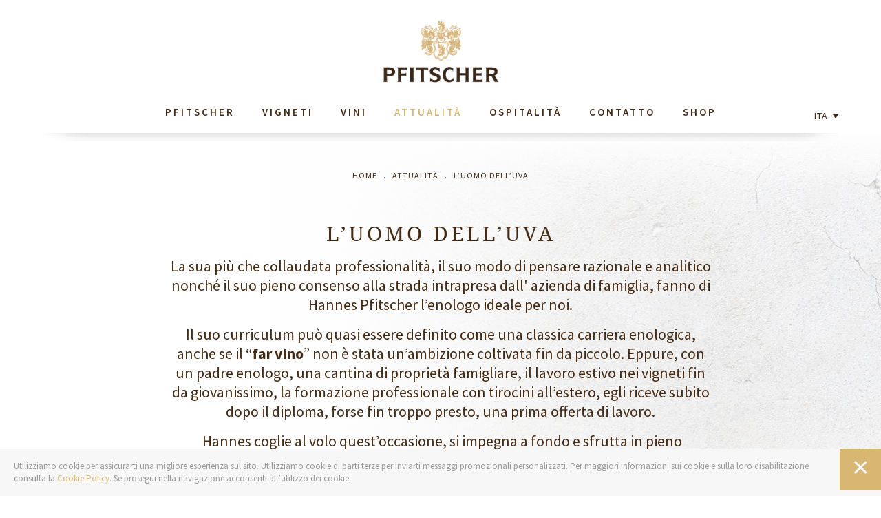

--- FILE ---
content_type: text/html; charset=UTF-8
request_url: https://www.pfitscher.it/it/attualita/l-uomo-dell-uva
body_size: 22970
content:
<!DOCTYPE html>
<html xmlns:fb="http://ogp.me/ns/fb#" >
    <head>
        <meta http-equiv="content-type" content="text/html; charset=utf-8" />
        <meta http-equiv="content-language" content="it" />
        <meta name="language" content="it" />
        <link rel="alternate" hreflang="de" href="https://www.pfitscher.it/de/aktuelles/der-mann-der-trauben" />
        <link rel="alternate" hreflang="it" href="https://www.pfitscher.it/it/attualita/l-uomo-dell-uva" />
        <link rel="alternate" hreflang="en" href="https://www.pfitscher.it/en/news/lord-of-the-grapes" />
        <meta http-equiv="X-UA-Compatible" content="IE=edge">
        <meta name="viewport" content="width=device-width, initial-scale=1">
        <meta name="description" content="News and interesting stories about the Winery Pfitscher in Montagna. Learn more about us and our wine philosophy." />
        <meta name="author" content="Peppis Kreativstudio, www.peppis.it / Rennstallweg 5 - I-39012 Meran">
        <link rel="shortcut icon" href="https://www.pfitscher.it/themes/pfitscher/assets/images/favicon/favicon.ico">
        <link rel="apple-touch-icon" sizes="57x57" href="https://www.pfitscher.it/themes/pfitscher/assets/images/favicon/apple-icon-57x57.png">
        <link rel="apple-touch-icon" sizes="72x72" href="https://www.pfitscher.it/themes/pfitscher/assets/images/favicon/apple-icon-72x72.png">
        <link rel="apple-touch-icon" sizes="114x114" href="https://www.pfitscher.it/themes/pfitscher/assets/images/favicon/apple-icon-114x114.png">
        <title>L’uomo dell’uva - Tenuta Pfitscher</title>
        <link href="https://www.pfitscher.it/themes/pfitscher/assets/css/bootstrap.min.css" rel="stylesheet">
        <link href="https://www.pfitscher.it/themes/pfitscher/assets/css/jquery.cookiebar.css" rel="stylesheet">
        <link href="https://www.pfitscher.it/themes/pfitscher/assets/css/slick.css" rel="stylesheet">
        <link href="https://www.pfitscher.it/themes/pfitscher/assets/css/dh_custom.css?1769051239" rel="stylesheet">
        <link href="https://www.pfitscher.it/themes/pfitscher/assets/css/divinea.css?1769051239" rel="stylesheet">
        <meta property="og:title" content="L’uomo dell’uva - Tenuta Pfitscher" />
        <meta property="og:url" content="http://www.pfitscher.it/it/attualita/l-uomo-dell-uva" />
        <meta property="og:description" content="News and interesting stories about the Winery Pfitscher in Montagna. Learn more about us and our wine philosophy." />
        <meta property="og:type" content="website" />
        <meta property="og:image" content="http://www.pfitscher.it/files/startseite/weinbauer_stiefel.jpg" />
        <meta property="og:image:width" content="1400" />
        <meta property="og:image:height" content="933" />
        <!--[if lt IE 9]>
        <![endif]-->
    </head>
    <body class="trans-slower dh_body_margin_top" itemscope itemtype="http://schema.org/WebPage">
        <header itemscope itemtype="http://schema.org/WPHeader">
            <nav class="dh_container_padding_a">
                <div class="row dh_logo_0_container trans-slower">
                    <a href="https://www.pfitscher.it/it" class="">
                        <img class="dh_logo_0" src="https://www.pfitscher.it/themes/pfitscher/assets/images/pfitscher-logo-gold.png" alt="Logo" />
                    </a>
                </div>
                <div class="row dh_menu_desktop dh_img_container_relative">
                    <div class="col-md-10 col-md-offset-1">
                        <ul class="dh_menu_desktop_inner">
                            <li> <a href="https://www.pfitscher.it/it/pfitscher">Pfitscher</a> </li>
                            <li> <a href="https://www.pfitscher.it/it/vigneti">Vigneti </a> </li>
                            <li> <a href="https://www.pfitscher.it/it/vini">Vini</a> </li>
                            <li> <a class="dh_lnk_active" href="https://www.pfitscher.it/it/attualita">Attualità</a> </li>
                            <li> <a href="https://www.pfitscher.it/it/visit-pfitscher">Ospitalità</a> </li>
                            <li> <a href="https://www.pfitscher.it/it/contatto">Contatto</a> </li>
                            <li> <a href="https://shop.pfitscher.it/" target="_blank">Shop</a> </li>
                        </ul>
                    </div>
                    <div class="col-md-1">
                        <div id="navbar" class="navbar-collapse collapse">
                            <ul class="nav navbar-nav">
                                <li class="dropdown">
                                    <a href="https://www.pfitscher.it/it/attualita/l-uomo-dell-uva" class="dropdown-toggle" data-toggle="dropdown" role="button" aria-haspopup="true" aria-expanded="false">ITA <span class="caret"></span></a>
                                    <ul class="dropdown-menu">
                                        <li> <a class="dh_lang_lnk" href="https://www.pfitscher.it/de/aktuelles/der-mann-der-trauben"> DEU </a> </li>
                                        <li> <a class="dh_lang_lnk" href="https://www.pfitscher.it/en/news/lord-of-the-grapes"> ENG </a> </li>
                                    </ul>
                                </li>
                            </ul>
                        </div>
                    </div>
                </div>
                <div class="dh_nav_schatten_container dh_container_padding_a">
                    <div class="dh_nav_schatten">
                        <div class="dh_nav_schatten_li"></div>
                        <div class="dh_nav_schatten_mi"></div>
                        <div class="dh_nav_schatten_re"></div>
                    </div>
                </div>
            </nav>
            <div class="button_container button_container dh_container_padding_a" id="toggle">
                <div class="col-xs-offset-2 col-xs-8 col-sm-offset-2 col-sm-8">Menu</div>
                <div class="col-xs-2 col-sm-2">
                    <ul class="nav navbar-nav">
                        <li class="dropdown">
                            <a href="https://www.pfitscher.it/it/attualita/l-uomo-dell-uva" class="dropdown-toggle" data-toggle="dropdown" role="button" aria-haspopup="true" aria-expanded="false">ITA <span class="caret"></span></a>
                            <ul class="dropdown-menu">
                                <li> <a class="dh_lang_lnk" href="https://www.pfitscher.it/de/aktuelles/der-mann-der-trauben"> DEU </a> </li>
                                <li> <a class="dh_lang_lnk" href="https://www.pfitscher.it/en/news/lord-of-the-grapes"> ENG </a> </li>
                            </ul>
                        </li>
                    </ul>
                </div>
            </div>
            <div class="overlay" id="overlay">
                <nav class="overlay-menu">
                    <ul>
                        <li> <a href="https://www.pfitscher.it/it">Home</a> </li>
                        <li >
                            <span>Pfitscher</span> 
                            <ul class="dh_submenu">
                                <li> <a href="https://www.pfitscher.it/it/pfitscher">Panoramica</a> </li>
                                <li> <a href="https://www.pfitscher.it/it/pfitscher/i-pfitscher">I Pfitscher</a> </li>
                                <li> <a href="https://www.pfitscher.it/it/pfitscher/la-tenuta">La Tenuta</a> </li>
                                <li> <a href="https://www.pfitscher.it/it/pfitscher/la-tradizione">La Tradizione</a> </li>
                                <li> <a href="https://www.pfitscher.it/it/pfitscher/casaclima-wine">CasaClima Wine</a> </li>
                            </ul>
                        </li>
                        <li>
                            <span>Vigneti </span> 
                            <ul class="dh_submenu">
                                <li> <a href="https://www.pfitscher.it/it/vigneti">Panoramica</a> </li>
                                <li> <a href="https://www.pfitscher.it/it/vigneti/vero-lavoro-manuale">Vero lavoro manuale</a> </li>
                                <li> <a href="https://www.pfitscher.it/it/vigneti/i-nostri-vigneti">I nostri vigneti</a> </li>
                            </ul>
                        </li>
                        <li> <a href="https://www.pfitscher.it/it/vini">Vini</a> </li>
                        <li> <a class="dh_lnk_active" href="https://www.pfitscher.it/it/attualita">Attualità</a> </li>
                        <li> <a href="https://www.pfitscher.it/it/visit-pfitscher">Ospitalità</a> </li>
                        <li>
                            <span>Contatto</span> 
                            <ul class="dh_submenu">
                                <li> <a href="https://www.pfitscher.it/it/contatto">Panoramica</a> </li>
                                <li> <a href="https://www.pfitscher.it/it/contatto/visit-pfitscher">Visit Pfitscher</a> </li>
                                <li> <a href="https://wineclub.pfitscher.it/" target="_blank">Pfitscher Club</a> </li>
                            </ul>
                        </li>
                        <li> <a href="https://shop.pfitscher.it/" target="_blank">Shop</a> </li>
                    </ul>
                    <ul class="dh_menubar_lang_lnk_container_mobile">
                        <li> <a class="dh_lang_lnk " href="https://www.pfitscher.it/de/aktuelles/der-mann-der-trauben" itemprop="url">de</a> </li>
                        <li> <a class="dh_lang_lnk dh_lnk_active" href="https://www.pfitscher.it/it/attualita/l-uomo-dell-uva" itemprop="url">it</a> </li>
                        <li> <a class="dh_lang_lnk " href="https://www.pfitscher.it/en/news/lord-of-the-grapes" itemprop="url">en</a> </li>
                    </ul>
                </nav>
            </div>
            <div class="dh_subnav">
                <ul class=""></ul>
            </div>
        </header>
        <section class="dh_container_padding_a dh_breadcrumb_sec dh_img_container_relative">
            <img class="dh_bg_img_mauertextur_rechts" src="/themes/pfitscher/assets/images/mauertextur_rechts.png" alt="Muro" />
            <ul itemscope itemtype="http://schema.org/BreadcrumbList">
                <li itemprop="itemListElement" itemscope itemtype="http://schema.org/ListItem">
                    <a itemscope itemtype="http://schema.org/Thing" itemprop="item" href="https://www.pfitscher.it/it"> <span itemprop="name">Home</span> </a>
                    <meta itemprop="position" content="1" />
                </li>
                <span>.</span> 
                <li itemprop="itemListElement" itemscope itemtype="http://schema.org/ListItem">
                    <a itemscope itemtype="http://schema.org/Thing" itemprop="item" href="https://www.pfitscher.it/it/attualita"> <span itemprop="name">Attualità</span> </a>
                    <meta itemprop="position" content="2" />
                </li>
                <span>.</span> 
                <li itemprop="itemListElement" itemscope itemtype="http://schema.org/ListItem">
                    <a itemscope itemtype="http://schema.org/Thing" itemprop="item" href="https://www.pfitscher.it/it/attualita/l-uomo-dell-uva"> <span itemprop="name">L’uomo dell’uva</span> </a>
                    <meta itemprop="position" content="3" />
                </li>
            </ul>
        </section>
        <section class="dh_container_padding_a">
            <div class="dh_titel_fliesstext_a text-center">
                <h1>
                    L’uomo dell’uva
                </h1>
                <p>La sua più che collaudata professionalità, il suo modo di pensare razionale e analitico nonché il suo pieno consenso alla strada intrapresa dall&#39; azienda di famiglia, fanno di Hannes Pfitscher l’enologo ideale per noi.</p>
                <p>Il suo curriculum può quasi essere definito come una classica carriera enologica, anche se il “<strong>far vino</strong>” non è stata un’ambizione coltivata fin da piccolo. Eppure, con un padre enologo, una cantina di proprietà famigliare, il lavoro estivo nei vigneti fin da giovanissimo, la formazione professionale con tirocini all’estero, egli riceve subito dopo il diploma, forse fin troppo presto, una prima offerta di lavoro.</p>
                <p> Hannes coglie al volo quest’occasione, si impegna a fondo e sfrutta in pieno l’opportunità offertagli. Così l’enologo inizia la sua carriera presso una <strong style="font-size: 1em;">famosa cantina</strong>, non ha paura di assumersi responsabilità e viaggia parecchio. “Se sei furbo, impari dalle esperienze”. E Hannes impara. </p>
                <p>A 31 anni Hannes è nell’età migliore per la posizione che riveste nella sua azienda di famiglia. Dal periodo degli studi ha accumulato ormai <strong>tanta esperienza</strong>, diverse volte ha già accompagnato l’intero ciclo annuale dei vitigni e presenziato ad infinite mostre e manifestazioni enologiche, conosce bene gli importatori, così come conosce a menadito quest’angolo di terra, i suoi terreni e le vicende meteorologiche. Sa gestire in tutti i suoi dettagli sia la <strong>viticoltura </strong>che il <strong>mercato </strong>del vino, oltre a curare, al di là degli aspetti professionali, il suo appassionato rapporto personale con il vino: “Da privato sono bevitore di vini, ma non collezionista”. Infatti, nella cantina di casa sua sono conservate non più di 500 bottiglie. E gli ospiti di Hannes sanno apprezzare il fatto che per prime vengono sempre aperte quelle migliori: “Per me nessuna bottiglia costituisce un tabù”.</p>
                <p>Con il suo ragionare analitico e lo sguardo fresco e spregiudicato, Hannes sa valutare bene le possibilità che Pfitscher offre sia nei suoi vigneti che tra le sue nuove e vecchie mura mantenendo comunque inalterati i due cardini essenziali della vita e del lavoro all’interno di questa tenuta: la viticoltura sostenibile <strong>al maggior livello qualitativo</strong> e la produzione di vini del carattere forte e inconfondibile nel tempo. “L’importante è che Pfitscher lavori in biologico i suoi 20 ettari al più alto livello possibile e produca dei vini autentici e di carattere forte destinati a una clientela che predilige genuini e onesti vini di terroir.” </p>
                <p>Per Hannes non ci si può fermare: “O vai avanti o vai indietro, se invece ti fermi, caschi per terra.” E a cosa pensa, quando al mattino si mette al suo nuovo posto di lavoro? “A mille cose. Ma sempre con l’obiettivo di rafforzare ulteriormente presenza e posizione dei nostri vini. Quando qualcuno parla di <strong>vino dell’Alto Adige</strong> non potrà prescindere dal parlare anche di Pfitscher e dei suoi vini.”</p>
            </div>
        </section>
        <section class="dh_container_padding_a dh_detailseite_2_bilder">
            <div class="row dh_img_container_relative">
                <div class="col-xs-8 col-sm-8 col-md-8">
                    <img data-test="key_1" class="dh_width_100" src="https://www.pfitscher.it/files/.thumbs/aktuelles/922x615a/lq_b6a7748.jpg" alt="" />
                </div>
                <div class="col-xs-4 col-sm-4 col-md-4 text-right">
                    <img class="dh_width_100" src="https://www.pfitscher.it/files/.thumbs/aktuelles/533x799a/lq_pfitscher_winerey_nacht_der_keller_63a9922.jpg" alt="" />
                </div>
                <img class="dh_goldstreifen dh_detailseite_2_bilder_gold" src="https://www.pfitscher.it/themes/pfitscher/assets/images/gold.png" alt="Oro" />
            </div>
        </section>
        <section class="dh_container_padding_a dh_img_container_relative">
            <div class="dh_titel_fliesstext_b text-center">
                <div data-bottom-top="@class: show-in-view-sm trans-slowest" data-80p-top="@class: trans-slowest"></div>
            </div>
        </section>
        <section class="dh_container_padding_a dh_slider_sec dh_img_container_relative"> <a class="dh_lnk_gold" href="https://www.pfitscher.it/it/attualita">Torna alla lista</a> </section>
        <div class="dh_resposive_helper_class"></div>
        <footer class="dh_footer dh_container_padding_a">
            <a id="dh_scrollup">
                <img src="https://www.pfitscher.it/themes/pfitscher/assets/images/nach_oben.png" alt="Vai in sù" />
            </a>
            <div class="dh_footer_mainfooter dh_img_container_relative">
                <img class="dh_bg_img_mauertextur_rechts dh_bg_img_mauertextur_rechts_footer" src="/themes/pfitscher/assets/images/mauertextur_rechts.png" alt="Muro" />
                <div class="dh_footer_bg_grau"></div>
                <div class="row">
                    <div class="col-md-10 col-md-offset-1 text-center">
                        <a title="" class="dh_logo_lnk" href="https://www.pfitscher.it/it">
                            <img class="dh_logo_2" src="https://www.pfitscher.it/themes/pfitscher/assets/images/pfitscher-logo-gold.png" alt="Logo" />
                        </a>
                        <div>
                            <span class="dh_h2">Management</span> 
                            <div class="dh_footer_text">
                                <p>
                                    Via Dolomiti 17  ·  39040 Montagna (BZ)
                                    <br />
                                    T +39 0471 168 13 17
                                    <br />
                                    <a href="mailto:info@pfitscher.it" class="dh_pfitscher_klick_email">info@pfitscher.it</a>
                                </p>
                                <p>
                                    <a href="https://goo.gl/maps/tM4ZfsDiX3KrK8oJ8" target="_blank">Visualizza la mappa</a>
                                    <a href="mailto:<script>
                                        1
                                    </script>
                                    " class="dh_pfitscher_klick_email">
                                </a>
                            </p>
                        </div>
                    </div>
                    <div>
                        <span class="dh_h2">Orari d&#39;apertura punto vendita</span> 
                        <div class="dh_footer_text dh_footer_text_2">
                            <p>Lunedì a Venerdì: 09.00 - 12.00 &amp; 13.00 - 17.00 </p>
                            <p>Fuori orario: su appuntamento</p>
                            <p>Per noi è fondamentale offrire un’assistenza personale a clienti e amici. Vi aspettiamo con piacere!</p>
                        </div>
                    </div>
                </div>
            </div>
            <img class="dh_goldstreifen dh_startseite_footer_gold dh_goldstreifen_klein" src="https://www.pfitscher.it/themes/pfitscher/assets/images/gold.png" alt="Oro" />
        </div>
        <div class="dh_footer_subfooter">
            <div class="row">
                <div class="col-md-1 dh_footer_social">
                    <a target="_blank" href="https://www.facebook.com/WeingutTenutaPfitscher">
                        <img src="https://www.pfitscher.it/themes/pfitscher/assets/images/facebook.png" alt="Logo Facebook" />
                    </a>
                    <a target="_blank" href="https://www.instagram.com/pfitscherwinery/">
                        <img src="https://www.pfitscher.it/themes/pfitscher/assets/images/instagram.png" alt="Logo Instagram" />
                    </a>
                </div>
                <div class="col-md-10 text-center">
                    <ul class="dh_footer_links_1">
                        <li> <a href="https://www.pfitscher.it/it/premi" data-test="'seitenende">Premi</a> </li>
                        <li> <a href="https://www.pfitscher.it/it/contatto">Contatto</a> </li>
                        <li> <a href="https://www.pfitscher.it/it/visit-pfitscher">Visit Pfitscher</a> </li>
                        <li> <a href="https://wineclub.pfitscher.it/" target="_blank">Pfitscher Club</a> </li>
                        <li> <a href="https://www.pfitscher.it/it/recycling">Recycling</a> </li>
                    </ul>
                    <ul class="dh_footer_links_2">
                        <li> <a href="https://www.pfitscher.it/it/media-downloads">Media</a> </li>
                        <li> <a href="https://www.pfitscher.it/it/colophon">Colophon</a> </li>
                        <li> <a href="https://www.pfitscher.it/it/privacy">Privacy / Trasparenza</a> </li>
                        <li> <a href="https://www.pfitscher.it/it/cookie">Cookie</a> </li>
                    </ul>
                </div>
                <div class="col-md-1 text-right dh_footer_peppis"><a title="Peppis | agenzia marketing a Merano" target="_blank" href="http://www.peppis.it">PEPPIS Kreativstudio</a></div>
            </div>
        </div>
    </footer>
    <script src="https://www.pfitscher.it/themes/pfitscher/assets/js/html5shiv.min.js"></script>
    <script src="https://www.pfitscher.it/themes/pfitscher/assets/js/respond.min.js"></script>
    <script type='text/javascript'>(function(i,s,o,g,r,a,m){i['GoogleAnalyticsObject']=r;i[r]=i[r]||function(){(i[r].q=i[r].q||[]).push(arguments)},i[r].l=1*new Date();a=s.createElement(o),m=s.getElementsByTagName(o)[0];a.async=1;a.src=g;m.parentNode.insertBefore(a,m)})(window,document,'script','https://www.google-analytics.com/analytics.js','ga');ga('create','UA-90341530-1','auto');ga('set','anonymizeIp',true);ga('send','pageview');</script>
    <script src="https://www.pfitscher.it/themes/pfitscher/assets/js/jquery-3.1.0.min.js"></script>
    <script src="https://www.pfitscher.it/themes/pfitscher/assets/js/bootstrap.min.js"></script>
    <script src="https://www.pfitscher.it/themes/pfitscher/assets/js/skrollr.min.js"></script>
    <script src="https://www.pfitscher.it/themes/pfitscher/assets/js/jquery.cookiebar.js"></script>
    <script src="https://www.pfitscher.it/themes/pfitscher/assets/js/slick.min.js"></script>
    <script src="https://www.pfitscher.it/themes/pfitscher/assets/js/dh_custom.js?1769051239"></script>
    <script type='text/javascript'>$(document).ready(function(){$.cookieBar({message:'Utilizziamo cookie per assicurarti una migliore esperienza sul sito. Utilizziamo cookie di parti terze per inviarti messaggi promozionali personalizzati. Per maggiori informazioni sui cookie e sulla loro disabilitazione consulta la <a href="https://www.pfitscher.it/it/cookie">Cookie Policy</a>. Se prosegui nella navigazione acconsenti all’utilizzo dei cookie.',fixed:true,bottom:true});$('.dh_slider').slick({nextArrow:'<div class="slick-next"></div>',prevArrow:'<div class="slick-prev"></div>'});});</script>
</body>
</html>

--- FILE ---
content_type: text/css
request_url: https://www.pfitscher.it/themes/pfitscher/assets/css/jquery.cookiebar.css
body_size: 1482
content:
#cookie-bar {
	background:#f7f7f7;
	height:auto;
	line-height: 1.2;
	color:#999;
	padding:3px 0;
	z-index:1000;
	font-size:16px;
}
#cookie-bar.fixed {
	position:fixed; top:0; left:0; width:100%;
}
#cookie-bar.fixed.bottom {
	bottom:0; top:auto;
}
#cookie-bar p {
	margin:0;
	padding:13px 120px 13px 20px;
}
#cookie-bar a {
	color:#d8b773; display:inline-block; text-decoration:none;
}
#cookie-bar .cb-disable {
	background:#990000;
}
#cookie-bar .cb-disable:hover {
	background:#bb0000;
}
#cookie-bar .cb-policy {
	background:#0033bb;
}
#cookie-bar .cb-policy:hover {
	background:#0055dd;
}


.dh_cb_enable_container {
	position:absolute;
	right:0;
	top:0;
	background-color:#d8b773;
	width:70px;
	height:100%;
}


#cookie-bar .cb-enable::before {
    color: #ffffff;
    content: "×";
    font-family: Verdana,Geneva,sans-serif;
    font-size: 42px;
    left: 0;
    line-height: 44px;
    position: absolute;
    text-align: center;
    top: 17%;
    width: 100%;
}
#cookie-bar .cb-enable:hover {
	color:#de5688;
}

@media (max-width: 1300px) {
	#cookie-bar {
		font-size:13px;
		line-height: 1.4;		
	}	
	#cookie-bar p {
		padding:13px 100px 13px 20px;
	}
	
	.dh_cb_enable_container {
		width:60px;
		height:60px;
	}
	#cookie-bar .cb-enable::before {
		top: 8%;
	}
	
}
@media (max-width: 767px) {
	#cookie-bar {
		font-size:12px;
	}	
	.dh_cb_enable_container {
		width:50px;
		height:50px;
	}
	#cookie-bar .cb-enable::before {
		font-size: 34px;
		line-height: 37px;		
	}
	

		
}

--- FILE ---
content_type: text/css
request_url: https://www.pfitscher.it/themes/pfitscher/assets/css/dh_custom.css?1769051239
body_size: 55732
content:
/* latin */
@font-face {
	font-family: 'Droid Serif';
	font-style: normal;
	font-weight: 400;
	src: url('../fonts/Droid_Serif/Droid_Serif_400_latin.woff2') format('woff2');
	unicode-range: U+0000-00FF, U+0131, U+0152-0153, U+02BB-02BC, U+02C6, U+02DA, U+02DC, U+2000-206F, U+2074, U+20AC, U+2122, U+2191, U+2193, U+2212, U+2215, U+FEFF, U+FFFD;
  }
  
  /* latin */
  @font-face {
	font-family: 'Droid Serif';
	font-style: normal;
	font-weight: 700;
	src: url('../fonts/Droid_Serif/Droid_Serif_700_latin.woff2') format('woff2');
	unicode-range: U+0000-00FF, U+0131, U+0152-0153, U+02BB-02BC, U+02C6, U+02DA, U+02DC, U+2000-206F, U+2074, U+20AC, U+2122, U+2191, U+2193, U+2212, U+2215, U+FEFF, U+FFFD;
  }
  
  /* latin-ext */
  @font-face {
	font-family: 'Source Sans Pro';
	font-style: normal;
	font-weight: 400;
	src: url('../fonts/Source_Sans/Source_Sans_Pro_400_latin_ext.woff2') format('woff2');
	unicode-range: U+0100-024F, U+0259, U+1E00-1EFF, U+2020, U+20A0-20AB, U+20AD-20CF, U+2113, U+2C60-2C7F, U+A720-A7FF;
  }
  /* latin */
  @font-face {
	font-family: 'Source Sans Pro';
	font-style: normal;
	font-weight: 400;
	src: url('../fonts/Source_Sans/Source_Sans_Pro_400_latin.woff2') format('woff2');
	unicode-range: U+0000-00FF, U+0131, U+0152-0153, U+02BB-02BC, U+02C6, U+02DA, U+02DC, U+2000-206F, U+2074, U+20AC, U+2122, U+2191, U+2193, U+2212, U+2215, U+FEFF, U+FFFD;
  }
  
  /* latin-ext */
  @font-face {
	font-family: 'Source Sans Pro';
	font-style: normal;
	font-weight: 600;
	src: url('../fonts/Source_Sans/Source_Sans_Pro_600_latin_ext.woff2') format('woff2');
	unicode-range: U+0100-024F, U+0259, U+1E00-1EFF, U+2020, U+20A0-20AB, U+20AD-20CF, U+2113, U+2C60-2C7F, U+A720-A7FF;
  }
  /* latin */
  @font-face {
	font-family: 'Source Sans Pro';
	font-style: normal;
	font-weight: 600;
	src: url('../fonts/Source_Sans/Source_Sans_Pro_600_latin.woff2') format('woff2');
	unicode-range: U+0000-00FF, U+0131, U+0152-0153, U+02BB-02BC, U+02C6, U+02DA, U+02DC, U+2000-206F, U+2074, U+20AC, U+2122, U+2191, U+2193, U+2212, U+2215, U+FEFF, U+FFFD;
  }
  
  /* latin-ext */
  @font-face {
	font-family: 'Source Sans Pro';
	font-style: normal;
	font-weight: 700;
	src: url('../fonts/Source_Sans/Source_Sans_Pro_700_latin_ext.woff2') format('woff2');
	unicode-range: U+0100-024F, U+0259, U+1E00-1EFF, U+2020, U+20A0-20AB, U+20AD-20CF, U+2113, U+2C60-2C7F, U+A720-A7FF;
  }
  /* latin */
  @font-face {
	font-family: 'Source Sans Pro';
	font-style: normal;
	font-weight: 700;
	src: url('../fonts/Source_Sans/Source_Sans_Pro_700_latin.woff2') format('woff2');
	unicode-range: U+0000-00FF, U+0131, U+0152-0153, U+02BB-02BC, U+02C6, U+02DA, U+02DC, U+2000-206F, U+2074, U+20AC, U+2122, U+2191, U+2193, U+2212, U+2215, U+FEFF, U+FFFD;
  }
  
  
  
  body {
	  font-family: 'Source Sans Pro', sans-serif;
	  font-size:30px;	
	  color:#452a14;
	  background-color:#fff;
	  line-height: 1.3;
	  margin-top: 74px;
  }
  .dh_body_margin_top{
	  margin-top: 225px;
  }
  .dh_body_margin_top_scrolled{
	  margin-top: 78px;
  }
  h1{
	  text-transform:uppercase;
	  color:#452a14;
	  font-family: 'Droid Serif', serif;
	  font-size:45px;
	  letter-spacing: 6px;
	  line-height: 1.1;
	  margin-bottom: 22px;
  }
  h2, .dh_h2{
	  text-transform:uppercase;
	  color:#452a14;
	  letter-spacing: 4px;
	  font-size:18px;
	  font-weight:600;
	  margin-bottom: 25px;	
  }
  h3{
	  color:#452a14;
  }
  h4{
	  color:#452a14;
  }
  p {
	  margin: 0 0 15px;
  }
  a{
	  color:#452a14;
	  text-decoration:none;
  }
  a:hover{
	  opacity:0.7;
	  color:#452a14;
	  text-decoration:none;		
  }
  a:focus{
	  text-decoration:none;
	  color:#452a14;	
  }
  a:visted{
	  color:#452a14;
  }
  a.dh_lnk_gold{
	  font-size:18px;
	  letter-spacing: 4px;	
	  font-weight:600;		
	  color:#d7b678;
	  text-transform:uppercase;
  }
  .dh_goldstreifen_klein{
	  width:530px;
  }
  .col-sm-2, .col-sm-8,
  .col-md-1, .col-md-2, .col-md-3, .col-md-4, .col-md-5, .col-md-6, .col-md-8, .col-md-10, .col-md-12{
	  padding-left: 0;
	  padding-right: 0;	
  }
  
  .dh_lnk_active{
	  color:#d8b773;
  }
  
  .dh_breadcrumb_sec{
	  font-size:12px;
	  text-transform:uppercase;
	  letter-spacing:1px;
	  padding: 4% 0 4% !important;
	  text-align:center;
  }
  .dh_breadcrumb_sec ul{
	  list-style: outside none none;
	  padding-left: 0;
  }
  .dh_breadcrumb_sec ul > span{
	  margin:0 6px;
  }
  .dh_breadcrumb_sec ul li{
	  display:inline-block;
  }
  .dh_img_container_relative {
	  position: relative;
  }
  .dh_bg_img_mauertextur_rechts{
	  position:absolute;
	  right:0;
	  top:0;
	  z-index: -2;
  }
  .dh_bg_img_mauertextur_links{
	  position:absolute;
	  left:0;
	  top:0;
	  z-index: -1;
  }
  
  .dh_relative{
	  position: relative;
  }
  .dh_inline_block{
	  display:inline-block;
  }
  
  .dh_width_100{
	  width: 100%;
  }
  .dh_max_width_100{
	  max-width: 100%;
  }
  .dh_height_100{
	  height: 100%;
  }
  
  #dh_scrollup{
	  position:fixed;
	  bottom: 20px;	
	  right:7.4%;
	  display:none;
	  z-index:9;
	  cursor:pointer;
	  font-size:0;	
  }
  
  /**** Navi ****/
  .dh_logo_0_container{
	  text-align:center;
	  padding: 28px 0 12px;
  }
  .dh_logo_0_hide{
	  margin-top:-153px;
  }
  .dh_container_padding_a {
	  padding: 0 4.84%;
  }
  
  nav ul.dh_menu_desktop_inner li {
	  display: inline-block;
	  list-style: outside none none;
	  text-transform:uppercase;
	  font-size:18px;
	  letter-spacing:4px;
	  font-weight:600;
	  padding:26px 29px;
  }
  
  nav {
	  background-color: #fff;
	  position: fixed;
	  top: 0;
	  width: 100%;
	  z-index: 10;
  }
  nav ul.dh_menu_desktop_inner {
	  text-align:center;
	  padding-left: 0;
	  margin-bottom: 0;
  }
  .dropdown-menu {
	  border-radius:0;
	  border: 0 none;
	  min-width: auto;
  }
  .dropdown-menu > li > a {
	  color: #452a14;
	  padding: 5px 20px;
  }
  .dropdown-toggle{
	  font-size:14px;
	  letter-spacing: 1px;
	  padding-right: 0 !important;
	  padding-top: 26px !important;
  }
  .navbar-collapse{
	  padding-left: 0;
	  padding-right: 0;	
  }
  ul.navbar-nav{
	  float: right;
  }
  .caret {
	  border-left: 4px solid transparent;
	  border-right: 4px solid transparent;
	  border-top: 6px dashed;
	  margin-left: 3px;
	  margin-top: -2px;
  }
  .dh_nav_schatten_container{
	  height:12px;
	  width:100%;
	  position:absolute;
	  left:0;
  }
  .dh_nav_schatten{
	  height:100%;
	  width:100%;
  }
  .dh_nav_schatten_li{
	  height:100%;
	  width: 80px;	
	  background-image:url(/themes/pfitscher/assets/images/dh_schatten_li.png);
	  background-repeat: no-repeat;
	  background-size: contain;
	  float:left;	
  }
  .dh_nav_schatten_mi{
	  height:100%;
	  width: calc(100% - 160px);	
	  background-image:url(/themes/pfitscher/assets/images/dh_schatten_mi.png);
	  background-repeat: no-repeat;
	  background-repeat:repeat;
	  background-size: contain;
	  float:left;	
  }
  .dh_nav_schatten_re{
	  height:100%;
	  width: 80px;	
	  background-image:url(/themes/pfitscher/assets/images/dh_schatten_re.png);
	  background-repeat: no-repeat;
	  background-size: contain;
	  float:left;	
  }
  ul.dh_menubar_lang_lnk_container_mobile{
	  display:none;
  }
  
  
  /**** Sub-Navi ****/
  .dh_subnav{
	  background-color:#f1efec;
	  text-align:center;
  }
  .dh_subnav ul{
	  margin-bottom:0;
	  padding-left:0;
  }
  .dh_subnav ul li{
	  display: inline-block;
	  list-style: outside none none;
	  font-size:18px;
	  padding:27px 29px;	
  }
  
  
  .button_container {
	  display:none;
	  cursor: pointer;
	  left: 0;
	  position: fixed;
	  top: 0;
	  width: 100%;
	  z-index: 100;
	  text-align: center;
	  height: 65px;
	  line-height: 65px;
	  background-color:#fff;
	  text-transform:uppercase;
	  font-size:18px;
	  letter-spacing:3px;
	  font-weight:600;
	  -webkit-box-shadow: 0px 5px 20px -7px rgba(0,0,0,0.6);
	  -moz-box-shadow: 0px 5px 20px -7px rgba(0,0,0,0.6);
	  box-shadow: 0px 5px 20px -7px rgba(0,0,0,0.6);	
  }
  .button_container span:nth-of-type(2) {
	top: 11px;
  }
  .button_container span:nth-of-type(3) {
	top: 22px;
  }
  
  .overlay {
	position: fixed;
	background: #f1efec;
	top: 0;
	left: 0;
	width: 100%;
	height: 0%;
	opacity: 0;
	visibility: hidden;
	-webkit-transition: opacity .35s, visibility .35s, height .35s;
	transition: opacity .35s, visibility .35s, height .35s;
	overflow: hidden;
  }
  .overlay.open {
	opacity: 1;
	visibility: visible;
	height: 100%;
	z-index:10;
  }
  .overlay.open li {
	-webkit-animation: fadeInRight .5s ease forwards;
			animation: fadeInRight .5s ease forwards;
	-webkit-animation-delay: .35s;
			animation-delay: .35s;
  }
  .overlay.open li:nth-of-type(2) {
	-webkit-animation-delay: .4s;
			animation-delay: .4s;
  }
  .overlay.open li:nth-of-type(3) {
	-webkit-animation-delay: .45s;
			animation-delay: .45s;
  }
  .overlay.open li:nth-of-type(4) {
	-webkit-animation-delay: .50s;
			animation-delay: .50s;
  }
  .overlay.open li:nth-of-type(5) {
	-webkit-animation-delay: .55s;
			animation-delay: .55s;
  }
  .overlay.open li:nth-of-type(6) {
	-webkit-animation-delay: .60s;
			animation-delay: .60s;
  }
  .overlay.open li:nth-of-type(7) {
	-webkit-animation-delay: .65s;
			animation-delay: .65s;
  }
  .overlay.open li:nth-of-type(8) {
	-webkit-animation-delay: .70s;
			animation-delay: .70s;
  }
  .overlay nav {
	  position: relative;
	  height: 95%;
	  font-weight: 400;
	  text-align: center;
	  background: #f1efec;
	  overflow-y: scroll;
	  overflow-x: hidden;		
  }
  .overlay ul {
	  list-style: none;
	  padding: 105px 0 10px;
	  margin: 0 auto;
	  position: relative;
	  /* David Huber
	  display: inline-block;
	  height: 100%;	
	  */
  }
  .overlay ul li {
	  /*
	  display: block;
	  */
	  position: relative;
	  opacity: 0;
	  padding-bottom: 25px;
  }
  .overlay ul li span, .overlay .overlay-menu > ul > li > a {
	  display: block;
	  position: relative;
	  overflow: hidden;
	  text-transform:uppercase;
	  font-size:18px;
	  font-weight:600;
	  letter-spacing:3px;
	  cursor:pointer;
  }
  ul.dh_submenu li{
	  padding-bottom: 14px;
  }
  ul.dh_submenu li a{
	  text-transform:none;
	  letter-spacing:normal;
	  display: block;
	  position: relative;
	  text-decoration: none;
	  overflow: hidden;
	  font-size:18px;
  }
  
  
  @-webkit-keyframes fadeInRight {
	0% {
	  opacity: 0;
	  left: 20%;
	}
	100% {
	  opacity: 1;
	  left: 0;
	}
  }
  
  @keyframes fadeInRight {
	0% {
	  opacity: 0;
	  left: 20%;
	}
	100% {
	  opacity: 1;
	  left: 0;
	}
  }
  
  .dh_overflow_hidden{
	  overflow:hidden;	
  }
  ul.dh_submenu {
	  padding: 20px 0 0;
	  display:none;
  }
  .dh_submenu_display_inline_block{
	  display:inline-block !important;
  }
  
  
  
  
  /**** Startseite ****/
  
  
  .dh_startseite_1{
	  /*
	  position:relative;
	  */
  }
  .dh_startseite_1_1{
	  position:relative;
  }
  .dh_startseite_1_1_1{
	  padding:66.64% 0 0 0;
	  overflow:hidden;
	  position:relative;
	  background-image:url(/files/startseite/weinbauer_stiefel_1_min.jpg);
	  /*
	  background-image:url(/files/startseite/weinberg_bauer_1.jpg);
	  */
	  background-repeat:no-repeat;
	  background-size: cover;
	  background-position:center;
  }
  .dh_startseite_1_1_1_1{
	  position: absolute;
	  /*
	  left: -30%;
	  top: -18%;
	  */
	  left: 50%;
	  top: 50%;
	  width: 162%;
	  
	  -webkit-transform: translate(-50%,-50%);
	  -moz-transform: translate(-50%,-50%);
	  transform: translate(-50%,-50%);
	  
  }
  
  .dh_startseite_header_img {
	  width: 100%;
  }
  .dh_logo_1_container{
	  position: absolute;
	  top: 49px;
	  left: 0;
	  width: 100%;
	  text-align: center;
  }
  .dh_startseite_header_slogan_container{
	  position: absolute;
	  bottom: 73px;
	  left: 0;
	  width: 100%;
	  text-align: center;
  }
  .dh_slogan_zeile_1{
	  font-family: 'Droid Serif', serif;	
	  display:block;
	  text-transform:uppercase;
	  color:#fff;
	  letter-spacing:4px;
	  margin-bottom: 10px;
	  font-size: 30px;	
  }
  .dh_slogan_zeile_2{
	  display:block;
	  color:#fff;
	  text-transform:uppercase;	
	  font-size:18px;
	  letter-spacing:3px;
	  font-weight: 600;	
  }
  
  .dh_startseite_header_gold {
	  bottom:-6%;
	  position: absolute;
	  right: 0;
  }
  
  .dh_startseite_generationen{
	  margin-top:-52px;
	  padding-top:156px;
  }
  .dh_startseite_generationen_bild_container_1{
	  padding-right: 2.5%;
  }
  .dh_startseite_generationen_bild_container_2{
	  padding-left: 2.5%;	
  }
  .dh_startseite_generationen_text{
	  padding-left: 3%;
	  padding-right: 3%;
	  padding-top: 1.5%;
  }
  .dh_startseite_generationen_2 .row div{
	  margin-top: -20px;
	  padding-left: 3%;
  }
  
  .dh_startseite_generationen_2_gold{
	  bottom: 34%;
	  left: 0;
	  position: absolute;
  }
  
  .dh_startseite_steile_lagen .row .col-md-8 {
	  margin-top: 90px;
	  padding-right: 2%;
  }
  .dh_startseite_steile_lagen_gold {
	  bottom: 50px;
	  position: absolute;
	  right: 0;
  }
  .dh_startseite_steile_lagen_text {
	  padding-left: 3.5%;
	  padding-right: 8%;
	  padding-top: 15%;
  }
  .dh_startseite_steile_lagen_bildtext {
	  color: #fff;
	  font-family: "Droid Serif",serif;
	  font-size: 45px;
	  left: 5%;
	  letter-spacing: 7px;
	  position: absolute;
	  text-transform: uppercase;
	  top: 11%;
	  transform: rotate(-22deg);
  }
  .dh_bg_img_mauertextur_rechts_steile_lagen {
	  top: 55%;
  }
  .dh_startseite_aktuelles{
	  margin-top: 7%;
	  margin-bottom: 7%;	
  }
  .dh_startseite_aktuelles_text{
	  padding-right: 4%;
	  padding-top: 5%;
  }
  .dh_bg_img_mauertextur_links_startseite_aktuelles{
	  top: 43%;
  }
  .dh_startseite_aktuelles .row .col-md-8 {
	  padding-left: 2%;
  }
  
  
  .dh_user_pic {
	  background-repeat: no-repeat;
	  background-size: cover;
	  border: 3px solid #d7b678;
	  border-radius: 40px;
	  height: 75px;
	  margin-bottom: 31px;
	  width: 75px;
  }
  .dh_lnk_gold_klein {
	  color: #d7b678;
	  font-size: 16px;
	  font-weight: 600;
	  letter-spacing: 2px;
	  text-transform: uppercase;
	  display:inline-block;
	  margin-top: 13px;
  }
  .dh_user_pic_lnk_container {
	  margin-left: -10px;
	  padding-right: 11px;
  }
  .dh_maxi_teaser {
	  margin-bottom: 11%;
  }
  .dh_maxi_teaser .dh_maxi_teaser_text p{
	  height:75px;
  }
  .dh_maxi_teaser .col-md-6:nth-child(2n+1){
	  padding-right:1.5%;
  }
  .dh_maxi_teaser .col-md-6:nth-child(2n){
	  padding-left:1.5%;
  }
  .dh_maxi_teaser_mehr_als_2 .col-md-6{
	  padding-bottom:8%;
  }
  .dh_maxi_teaser_mehr_als_2 .col-md-6:nth-last-child(1), .dh_maxi_teaser_mehr_als_2 .col-md-6:nth-last-child(2){
	  padding-bottom:0;
  }
  .dh_maxi_teaser_text{
	  margin-top:68px;
	  padding: 0 18%;
	  text-align:center;
  }
  
  .dh_footer{
  
  }
  .dh_bg_img_mauertextur_rechts_footer{
	  z-index: 0;
	  height: 100%;
  }
  .dh_footer_bg_grau{
	  position:absolute;
	  background-color:#a2947e;
	  width:100%;
	  height:100%;
	  left:0;
	  top:0;
	  opacity:0.15;
  }
  .dh_startseite_footer_gold {
	  top: -33px;
	  right: 0;	
	  position: absolute;
  }
  .dh_logo_2{
	  margin-top:60px;
	  margin-bottom:45px;
	  width: 204px;
  }
  .dh_footer_text{
	  font-size:18px;
	  margin-top:5px;
	  margin-bottom:45px;
	  line-height: 1.4;	
  }
  .dh_footer_text_2{
	  margin-bottom:80px;
  }
  
  footer ul li {
	  display: inline-block;
	  list-style: outside none none;
	  text-transform:uppercase;
	  font-size:16px;
	  letter-spacing:3px;
	  font-weight:600;
  }
  .dh_footer_links_1 li{
	  padding:27px 29px 0;
  }
  .dh_footer_links_2 li{
	  padding:12px 29px 0;
  }
  footer ul{
	  padding-bottom:0;
	  padding-left:0;
  }
  .dh_footer_peppis{
	  font-size:12px;
	  padding-top: 50px;	
  }
  .dh_footer_peppis a{
	  position: absolute;
	  right: 0;
	  width: 160px;
  }
  
  .dh_footer_subfooter{
	  margin-bottom:70px;	
  }
  .dh_footer_social {
	  margin-top: 40px;
  }
  .dh_footer_social a {
	  margin-right: 5px;
  }
  
  /**** Pfitscher ****/
  .dh_titel_fliesstext_a{
	  padding:0 16% 5%;
  }
  
  .dh_titel_fliesstext_a table{
	  /*
	  font-size:50%;
	  */
	  border:0;
  }
  
  .dh_titel_fliesstext_a table td{
	  padding:0.6em;
	  border:0;
	  /*
	  border-width: 1px;
	  border-color:#35636C;
	  border-bottom:2px solid #452a14;
	  */
  }
  
  /*
  .dh_titel_fliesstext_a p a{
	  word-break: break-all;
  }
  */
  
  .dh_titel_fliesstext_a table tr:nth-of-type(1){
	  border-bottom:2px solid #452a14;
  }
  
  .dh_titel_fliesstext_a table tr:nth-child(odd){
	  background-color:#f1efec;
  }
  
  .dh_table_wrapper_1{
	  overflow-x:auto;	
  }
  
  
  .dh_titel_fliesstext_a_extra_padding{
	  padding:7.5% 16%;
  }
  .dh_bilder_titel_fliesstext_a{
	  padding-bottom:5%;	
  }
  .dh_bilder_titel_fliesstext_a .dh_bg_img_mauertextur_links{
	  top:auto;
	  bottom:-34px;
  }
  .dh_bilder_titel_fliesstext_a .col-md-8{
	  padding-right:1.6%;
  }
  .dh_bilder_titel_fliesstext_a .col-md-8 > div{
	  padding-right:15%;
  }
  .dh_bilder_titel_fliesstext_a .col-md-8 img{
	  padding-bottom:22%;
  }
  .dh_bilder_titel_fliesstext_a .col-md-4{
	  padding-left:3.47%;
  }
  .dh_bilder_titel_fliesstext_a .col-md-4 div:nth-child(1), .dh_bilder_titel_fliesstext_b .col-md-4 div:nth-child(1){
	  padding-bottom:16%;
  }
  .dh_bilder_titel_fliesstext_a_gold {
	  bottom: 39.5%;
	  left: 0;
	  position: absolute;
  }
  
  .dh_bilder_titel_fliesstext_b{
	  padding-bottom:7%;	
  }
  .dh_bilder_titel_fliesstext_b .dh_bg_img_mauertextur_rechts{
	  top:auto;
	  bottom:4px;
  }
  .dh_bilder_titel_fliesstext_b .col-md-8{
	  padding-left:1.6%;
  }
  .dh_bilder_titel_fliesstext_b .col-md-8 > div{
	  text-align:left;
	  padding-right: 7%;
  }
  .dh_bilder_titel_fliesstext_b .col-md-8 img{
	  padding-bottom:16%;
  }
  .dh_bilder_titel_fliesstext_b .col-md-4{
	  padding-right:3.47%;
  }
  .dh_bilder_titel_fliesstext_b .col-md-4 > img{
	  padding-bottom:16%;
  }
  .dh_extra_padding_bottom_a{
	  padding-bottom:7%;
  }
  .dh_pfitscher_steile_lagen_bildtext {
	  color: #fff;
	  font-family: "Droid Serif",serif;
	  font-size: 45px;
	  left: -4%;
	  letter-spacing: 7px;
	  position: absolute;
	  text-align: center;
	  text-transform: uppercase;
	  top: 11%;
	  transform: rotate(-22deg);
	  width: 100%;
  }
  
  
  /**** Die Pfitschers ****/
  .dh_die_pfitschers_header_img {
	  width: 100%;
  }
  .dh_bg_img_mauertextur_rechts_die_pfitschers {
	  top: -23%;
  }
  a.dh_lnk_gold_email{
	  letter-spacing: 1px;
	  text-transform: none;
  }
  
  /*
  .dh_anchor {
	  display: block;
	  position: relative;
	  top: -250px;
	  visibility: hidden;
  }
  */
  
  /**** Unsere Lagen ****/
  .dh_links_bild_rechts_text{
	  padding-bottom: 7.5%;
  }
  .dh_links_bild_rechts_text .row .col-md-8 {
	  padding-right: 2%;
  }
  .dh_links_bild_rechts_text_gold {
	  bottom: -50px;
	  left: 0;
	  position: absolute;
  }
  .dh_links_bild_rechts_text_text {
	  padding-left: 3.5%;
  }
  .dh_links_bild_rechts_text_text p {
	  font-size: 25px;
	  margin: 0 0 45px;
  }
  .dh_links_bild_rechts_text_text p:nth-child(n+3) {
	  margin: 0;
  }
  .dh_links_bild_rechts_text_text p a {
	  color: #d7b678;
	  font-size: 16px;
	  font-weight: 600;
	  letter-spacing: 3px;
	  text-transform: uppercase;
  }
  .dh_links_bild_rechts_text_text h2{
	  margin-bottom: 4px;
  }
  .dh_bg_img_mauertextur_rechts_kurtatsch {
	  top: 31%;
  }
  
  
  .dh_links_text_rechts_bild{
	  padding-bottom: 7.5%;
  }
  .dh_links_text_rechts_bild .row .col-md-8 {
	  padding-left: 2%;
  }
  .dh_links_text_rechts_bild_text {
	  padding-right: 3.5%;
  }
  .dh_links_text_rechts_bild_text p {
	  font-size: 25px;
	  margin: 0 0 45px;
  }
  .dh_links_text_rechts_bild_text p:nth-child(n+3) {
	  margin: 0;
  }
  .dh_links_text_rechts_bild_text p a {
	  color: #d7b678;
	  font-size: 16px;
	  font-weight: 600;
	  letter-spacing: 3px;
	  text-transform: uppercase;
  }
  .dh_links_text_rechts_bild_text h2{
	  margin-bottom: 4px;
  }
  .dh_bg_img_mauertextur_links_voels{
	  top: -45%;
  }
  
  .dh_montan {
	  padding-top: 2%;
  }
  .dh_voels {
	  padding-top: 4%;
  }
  .dh_kurtatsch {
	  padding-top: 6%;
  }
  .dh_auer {
	  padding-top: 6%;
  }
  .dh_neumarkt {
	  padding-top: 4%;
  }
  
  /**** Detailseite ****/
  .dh_detailseite_2_bilder .col-md-4{
	  padding-left:3.71%;	
  }
  .dh_detailseite_2_bilder_gold {
	  bottom: -11%;
	  left: 0;
	  position: absolute;
  }
  .dh_bg_img_mauertextur_links_detailseite_2_bilder {
	  top: -26%;
  }
  .dh_titel_fliesstext_b{
	  font-size:22px;
	  padding:8% 17.57% 7%;
	  line-height: 1.4;	
  }
  .dh_slider_sec{
	  padding-bottom:8% !important;
	  text-align:center;	
  }
  .dh_slider{
	  text-align:center;
	  margin-bottom: 35px;
  }
  .slick-slide img{
	  max-width:910px;
	  max-height:606px;
  }
  .dh_slider .slick-prev{
	  position:absolute;
	  bottom: 26px;
	  left: calc((100% - 910px) / 2);
	  z-index: 10;
	  width:16px;
	  height:27px;
	  background-image: url("/themes/pfitscher/assets/images/pfeil_links.png");
	  background-repeat: no-repeat;
	  cursor:pointer;
  }
  .dh_slider .slick-next{
	  position:absolute;
	  bottom: 26px;
	  right: calc((100% - 910px) / 2);
	  z-index: 10;
	  width:16px;
	  height:27px;
	  background-image: url("/themes/pfitscher/assets/images/pfeil_rechts.png");
	  background-repeat: no-repeat;
	  cursor:pointer;	
  }
  
  .dh_slider_caption {
	  font-size: 18px;
	  line-height: 30px;
	  padding: 2% 10%;
	  min-height: 69px;
  }
  
  
  /**** Weine Liste ****/
  .dh_weine_intro_sec p {
	  margin-bottom: 8%;
  }
  .dh_weine_intro_sec .dh_titel_fliesstext_a {
	  padding-bottom: 15%;
  }
  .dh_weine_liste_element {
	  margin-bottom: 8%;
	  padding: 0 7%;	
	  text-align: center;
	  height: 745px;	
  }
  .dh_weine_liste_element img{
	  height:550px;
	  margin-bottom: 9%;
  }
  .dh_weine_filter a {
	  background-color: #f1efec;
	  font-size: 18px;
	  margin: 0 8px;
	  padding: 20px 41px;
  }
  a.dh_weine_filter_active {
	  background-color: #d7b678;
	  color:#fff;
  }
  
  /**** Wein Detail ****/
  .dh_wein_detail{
	  padding-bottom:8% !important;
  }
  .dh_wein_detail_flasche{
	  height:1200px;	
  }
  .dh_wein_detail .col-md-4{
	  margin-top: -20px;
  }
  .dh_wein_detail .col-md-8{
	  padding-left:2.38%;
  }
  .dh_wein_detail .col-md-8, .dh_wein_detail .col-md-8 p{
	  font-size:22px;
	  padding-right: 14%;
	  line-height: 1.4;	
  }
  .dh_wein_detail .col-md-8 > p:nth-of-type(1){
	  margin-bottom: 47px;	
  }
  .dh_wein_detail_eigenschaften {
	  display: block;
	  font-size: 22px;
	  margin-bottom: 50px;
  }
  .dh_wein_detail_eigenschaften p {
	  margin-bottom:6px;
  }
  .dh_wein_detail_eigenschaften p span {
	  color: #d7b678;
	  font-weight: 600;
	  margin-left: 5px;
  }
  .dh_wein_detail .row:nth-child(2){
	  margin-top:5%;
	  text-align:center;
  }
  .dh_weinbrief_lnk {
	  background-color: #d7b678;
	  background-image: url("/themes/pfitscher/assets/images/brief.png");
	  background-position: 15px center;
	  background-repeat: no-repeat;
	  color: #fff;
	  font-size: 18px;
	  font-weight: 600;
	  letter-spacing: 3px;
	  padding: 16px 20px 16px 57px;
	  text-transform: uppercase;
	  margin-bottom:50px;
	  display:inline-block;
	  margin-right:0.4em;	
  }
  .dh_shop_lnk {
	  background-image: url("/themes/pfitscher/assets/images/shop.png");
	  background-size:auto 50%;	
  }
  
  
  .card-header{
	  background-color:#f1efec;	
	  padding:10px 20px;
	  margin-top:12px;
  }
  .card-header h5{
	  font-size: 18px;
	  font-weight: 600;
	  letter-spacing: 4px;
	  text-transform: uppercase;
  }
  .card-header h5 img{
	  position:absolute;
	  right:0;
	  top: 2px;
	  
	  -webkit-transform: rotate(-180deg);	/* Safari */	
	  -moz-transform: rotate(-180deg);	/* Firefox */
	  -ms-transform: rotate(-180deg);	/* IE */	
	  -o-transform: rotate(-180deg);	/* Opera */	
  }
  
  .collapsed .card-header h5 img{
	  -webkit-transform: rotate(0);	/* Safari */	
	  -moz-transform: rotate(0);	/* Firefox */
	  -ms-transform: rotate(0);	/* IE */	
	  -o-transform: rotate(0);	/* Opera */	
  }
  .card-block {
	  background-color: #faf9f5;
	  margin-bottom: 12px;
	  padding: 20px;
  }
  
  /**** Aktuelles ****/
  .dh_aktuelles{
	  margin-bottom: 7%;	
  }
  .dh_aktuelles:nth-of-type(2n) .dh_aktuelles_text{
	  padding-right: 4%;
	  padding-top: 5%;
  }
  .dh_aktuelles:nth-of-type(2n+1) .dh_aktuelles_text{
	  padding-left: 4%;
	  padding-top: 5%;
  }
  .dh_bg_img_mauertextur_links_aktuelles{
	  top: -56%;
  }
  .dh_aktuelles:nth-of-type(2n) .row .col-md-8 {
	  padding-left: 2%;
  }
  .dh_aktuelles:nth-of-type(2n+1) .row .col-md-8 {
	  padding-right: 2%;
  }
  
  
  .dh_aktuelles_intro_sec p{
	  margin-bottom: 8%;
  }
  .dh_aktuelles_intro_sec .dh_titel_fliesstext_a {
	  padding-bottom: 7%;
  }
  .dh_pagination{
	  margin-bottom:5%;
	  text-align:center;	
  }
  
  /**** Kontakt ****/
  .dh_kontaktform_sec{
	  padding-bottom: 10% !important;
  }
  .dh_kontakt_form_container{
	  padding: 0 25.87%;
  }
  .dh_kontakt_form_container form .row{
	  margin-bottom:20px;
  }
  .dh_kontakt_form_container form .row .col-md-6:nth-child(1){
	  padding-right:2.4%;
  }
  .dh_kontakt_form_container form .row .col-md-6:nth-child(2){
	  padding-left:2.4%;
  }
  .dh_kontakt_form_container form input{
	  width:100%;
	  background-color:#f1efec;
	  border:0 none;
	  font-size:18px;
	  padding:22px 17px;	
  }
  .dh_kontakt_form_container form textarea{
	  width:100%;
	  background-color:#f1efec;
	  border:0 none;
	  font-size:18px;
	  padding:22px 17px;
	  height:150px;
	  margin-bottom: 10px;
  }
  ::-webkit-input-placeholder {
	  color: #452a14;
	  text-overflow: ellipsis;
	  font-size:18px;
  }
  :-moz-placeholder {
	  color: #452a14 !important;
	  text-overflow: ellipsis;
	  opacity:1;
	  font-size:18px;
  }
  ::-moz-placeholder {
	  color: #452a14 !important;
	  text-overflow: ellipsis;
	  opacity:1;
	  font-size:18px;
  } 
  :-ms-input-placeholder { 
	  color: #452a14 !important;
	  text-overflow: ellipsis;
	  opacity:1;
	  font-size:18px;
  }
  
  input::-webkit-input-placeholder {
	  letter-spacing: 4px;
	  font-weight:600;
	  text-transform:uppercase;
  }
  input:-moz-placeholder {
	  letter-spacing: 4px;
	  font-weight:600;
	  text-transform:uppercase;	
  }
  input::-moz-placeholder {
	  letter-spacing: 4px;
	  font-weight:600;
	  text-transform:uppercase;
  } 
  input:-ms-input-placeholder { 
	  letter-spacing: 4px;
	  font-weight:600;
	  text-transform:uppercase;
  }
  
  .dh_kontakt_form_container form .card-block{
	  font-size:18px;
	  line-height:28px;
  }
  .dh_kontakt_form_container form .card-block a{
	  display:block;
  }
  .dh_kontakt_form_container form .card > a h5 span .dh_betreff{
	  text-transform:none;
	  letter-spacing:normal;
	  font-weight:400;
	  margin-left: 12px;
  }
  
  
  input[type="checkbox"] {
	  display:none;
  }
  input[type="checkbox"] + label span {
	  display:inline-block;
	  width:20px;
	  height:16px;
	  margin:-3px 9px 0 0;
	  vertical-align:middle;
	  background:url('/themes/pfitscher/assets/images/haeckchen.png') left top no-repeat;
	  cursor:pointer;
  }
  
  input[type="checkbox"]:checked + label span {
	  background:url('/themes/pfitscher/assets/images/haeckchen.png') -21px top no-repeat;	
  }
  .dh_privacy_bold{
	  font-weight:700;
	  display:inline-block;
  }
  
  .dh_accept_privacy_container{
	  text-align:left;	
	  font-size:18px;	
  }
  .dh_send_button_container{
	  text-align:right;
	  font-size:18px;	
  }
  .dh_send_button_container.dh_send_button_container_2{
	  text-align:center;
	  font-size:18px;
	  padding:5% 0 0;
  }
  .dh_send_button_container.dh_send_button_container_3{
	  text-align:center;
	  margin-top: -3%;
  }
  #dh_send_button{
	  background-color: #d7b678;
	  color:#fff;
	  letter-spacing: 4px;
	  font-weight:600;
	  text-transform:uppercase;
	  padding: 20px 41px;
	  display: inline-block;
  }
  
  .alert {
	  border: 1px solid transparent;
	  border-radius: 0;
  }
  .alert-danger {
	  background-color: transparent;
	  border-color: #d8b773;
	  color: #d8b773;	
  }
  .dh_kontakt_form_container .error {
	  color: #d8b773;
	  font-size: 18px;
	  margin-top: 7px;
  }
  .alert-success {
	  background-color: transparent;
	  border-color: #d8b773;
	  color: #d8b773;	
  }
  .alert-success > div {
	  margin-top: 15px;
	  text-align: center;
  }
  
  /**** Auszeichnungen ****/
  .dh_auszeichnungen_container{
	  padding:0 17.85%;
  }
  .dh_auszeichnungen_container h2{
	  font-size: 30px;
	  font-weight: 400;
	  letter-spacing: 0;
  }
  .dh_auszeichnungen_container .card-block p{
	  font-size:18px;
	  line-height:28px;	
  }
  .dh_auszeichnungen_container .card-block p strong{
	  font-weight:600;
  }
  .dh_auszeichnungen_container .col-md-12 > div{
	  margin-bottom:9%;	
  }
  
  /**** Media ****/
  .dh_auszeichnungen_container .col-md-12 > .dh_download {
	  margin-bottom: 1%;
  }
  .dh_download_lnk_container{
	  text-align:right;	
  }
  .dh_download_lnk_container a{
	  color:#d7b678;
	  margin-right: 16px;
  }
  .dh_download_lnk_container a img{
	  -webkit-transform: rotate(0deg);	/* Safari */	
	  -moz-transform: rotate(0deg);	/* Firefox */
	  -ms-transform: rotate(0deg);	/* IE */	
	  -o-transform: rotate(0deg);	/* Opera */	
  }
  
  
  
  /**** Impressum, Privacy, Cookies ****/
  .dh_titel_fliesstext_a_impressum p,
  .dh_titel_fliesstext_a_impressum ul,
  .dh_titel_fliesstext_a_impressum ol,
  .dh_titel_fliesstext_a_impressum td{
	  font-size:22px;
	  line-height: 1.4;	
  }
  
  /**** Animationen ****/
  .dh_contents {
	  position: relative;
	  z-index: 5;
  }
  .trans-med,
  .trans-med:hover {
	  -webkit-transition: all 377ms ease-in-out;
	  -moz-transition: all 377ms ease-in-out;
	  -o-transition: all 377ms ease-in-out;
	  transition: all 377ms ease-in-out;
	  -ms-transition: all 377ms ease-in-out;
  }
  .trans-slow,
  .trans-slow:hover {
	  -webkit-transition: all 477ms ease-in-out;
	  -moz-transition: all 477ms ease-in-out;
	  -o-transition: all 477ms ease-in-out;
	  transition: all 477ms ease-in-out;
	  -ms-transition: all 477ms ease-in-out;
  }
  .trans-slower,
  .trans-slower:hover {
	  -webkit-transition: all 600ms ease-out;
	  -moz-transition: all 600ms ease-out;
	  -o-transition: all 600ms ease-out;
	  transition: all 600ms ease-out;
	  -ms-transition: all 600ms ease-out;
  }
  .trans-slowest,
  .trans-slowest:hover {
	  -webkit-transition: all 770ms ease-in-out;
	  -moz-transition: all 770ms ease-in-out;
	  -o-transition: all 770ms ease-in-out;
	  transition: all 770ms ease-in-out;
	  -ms-transition: all 770ms ease-in-out;
  }
  .show-in-view-sm {
	  -ms-filter: progid: DXImageTransform.Microsoft.Alpha(Opacity=0);
	  filter: alpha(opacity=0);
	  opacity: 0;
	  -moz-opacity: 0;
	  -khtml-opacity: 0;
	  -webkit-opacity: 0;
	  -o-transform: translateY(40px);
	  -ms-transform: translateY(40px);
	  -moz-transform: translateY(40px);
	  -webkit-transform: translateY(40px);
	  transform: translateY(40px);
  }
  .movetoleft-in-view {
	  -ms-filter: progid: DXImageTransform.Microsoft.Alpha(Opacity=0);
	  filter: alpha(opacity=0);
	  opacity: 0;
	  -moz-opacity: 0;
	  -khtml-opacity: 0;
	  -webkit-opacity: 0;
	  -o-transform: translateX(80px);
	  -ms-transform: translateX(80px);
	  -moz-transform: translateX(80px);
	  -webkit-transform: translateX(80px);
	  transform: translateX(80px);
  }
  .movetoright-in-view {
	  -ms-filter: progid: DXImageTransform.Microsoft.Alpha(Opacity=0);
	  filter: alpha(opacity=0);
	  opacity: 0;
	  -moz-opacity: 0;
	  -khtml-opacity: 0;
	  -webkit-opacity: 0;
	  -o-transform: translateX(-80px);
	  -ms-transform: translateX(-80px);
	  -moz-transform: translateX(-80px);
	  -webkit-transform: translateX(-80px);
	  transform: translateX(-80px);
  }
  .delay-1 {
	  transition-delay: 100ms;
	  -webkit-transition-delay: 100ms;
	  -moz-transition-delay: 100ms;
	  -o-transition-delay: 100ms;
	  -ms-transition-delay: 100ms;
  }
  .delay-6 {
	  transition-delay: 600ms;
	  -webkit-transition-delay: 600ms;
	  -moz-transition-delay: 600ms;
	  -o-transition-delay: 600ms;
	  -ms-transition-delay: 600ms;
  }
  
  
  
  
  
  /**** Abstellgleis ****/
  .dh_bg_img_a {
	  background-repeat: no-repeat;
	  background-size: cover;
	  position: relative;
	  text-align: center;
	  width: 100%;
  }
  
  
  /**** Modal Video ****/
  .dh_multimodal_1{
	  position: fixed;
	  top: 0;
	  left: 0;
	  width: 100%;
	  height: 100%;
	  opacity:0;
	  z-index:-1;
	  background-color: rgba(0,0,0,0.6);
	  -webkit-transition: opacity 0.3s;
	  -moz-transition: opacity 0.3s;
	  transition: opacity 0.3s;
  }
  
  .dh_multimodal_1_conta_1_1 {
	  position: absolute;
	  top: 50%;
	  left: 50%;
	  width: 55%;
	  height: auto;
	  /*
	  background-color: #fff;
	  */
	  -webkit-transform: translate(-50%,-50%);
	  -moz-transform: translate(-50%,-50%);
	  transform: translate(-50%,-50%);
  }
  
  .dh_multimodal_1_close_1{
	  position: absolute;
	  top: 1%;
	  right: 1%;
	  color:#fff;
  }
  .dh_multimodal_1_close_1_1{
	  cursor:pointer;	
	  font-family: Tahoma, Geneva, sans-serif;	
  }
  
  .dh_multimodal_1_slider_1 .slick-prev {
	  left: -110px;
  }
  
  .dh_multimodal_1_slider_1 .slick-next {
	  right: -110px;
  }
  
  .dh_multimodal_1_slide_1 {
	  position:relative;
	  min-height: calc(20px + 1.8vw);
  }
  
  .dh_multimodal_1_slide_1_1{
	  text-align:center;
	  position:absolute;
	  width:100%;
	  /*Hier braucht es eine min-width in Pixel, weil sonst die Loading Grafik springt*/
	  /*min-width:839px;*/
	  /*height: 100%;*/
	  padding-bottom: 56.25%;
	  
	  top:0;
	  left:0;
  }
  .dh_multimodal_1_slide_1_1_1{
	  position: absolute;
	  top: 50%;
	  left: 50%;
	  
	  -webkit-transform: translate(-50%,-50%);
	  -moz-transform: translate(-50%,-50%);
	  transform: translate(-50%,-50%);
			  
	  height: calc(20px + 1.8vw);
	  /*
	  display: inline-block !important;
	  */
  }
  
  .dh_multimodal_1_slide_1_2{
	  opacity:0;
  }
  
  
  .dh_multimodal_1_slider_1 .slick-prev {
	  position: absolute;
	  left: 3%;
	  top: 50%;
	  z-index: 1;
	  cursor: pointer;
	  -webkit-transform: translateY(-50%);
	  -moz-transform: translateY(-50%);
	  transform: translateY(-50%);
  }
  .dh_multimodal_1_slider_1 .slick-next {
	  position: absolute;
	  right: 3%;
	  top: 50%;
	  z-index: 1;
	  cursor: pointer;
	  -webkit-transform: translateY(-50%);
	  -moz-transform: translateY(-50%);
	  transform: translateY(-50%);
  }
  .dh_multimodal_1_slider_1 .slick-prev {
	  left: -110px;
  }
  .dh_multimodal_1_slider_1 .slick-next {
	  right: -110px;
  }
  
  .dh_video_1 {
	  position: relative;
	  padding-bottom: 56.25%;
	  height: 0;
	  overflow: hidden;
  }
  
  .dh_video_1 iframe {
	  position: absolute;
	  top: 0;
	  left: 0;
	  width: 100% !important;
	  height: 100% !important;
  }
  
  .dh_play_1{
	  position: absolute;
	  top: 50%;
	  left: 50%;
	  z-index: 1;
	  cursor: pointer;
	  -webkit-transform: translate(-50%,-50%);
	  -moz-transform: translate(-50%,-50%);
	  transform: translate(-50%,-50%);
	  width: 13%;
	  max-width: 156px;
  }
  
  
  
  @media (max-width: 1600px) {
	  body {
		  font-size:26px;	
	  }
	  h1 {
		  font-size: 39px;
		  letter-spacing: 5px;
	  }
	  h2, .dh_h2 {
		  font-size: 17px;
		  letter-spacing: 3px;
	  }
	  a.dh_lnk_gold {
		  font-size: 17px;
		  letter-spacing: 3px;
	  }
	  nav ul.dh_menu_desktop_inner li {
		  font-size: 17px;
		  letter-spacing: 3px;
	  }
	  .dh_startseite_generationen_text {
		  padding-left: 2%;
		  padding-right: 2%;
	  }	
  
	  .dh_wein_detail_flasche{
		  height:1120px;	
	  }
	  
	  footer ul li {
		  font-size: 14px;
	  }
	  .dh_footer_links_1 li{
		  padding: 27px 25px 0;
	  }		
	  .dh_footer_links_2 li{
		  padding: 12px 25px 0;
	  }		
  
  }
  @media (max-width: 1500px) {
	  body {
		  font-size:24px;	
	  }
	  h1 {
		  font-size: 34px;
		  letter-spacing: 4px;
	  }
	  .dh_goldstreifen{
		  width: 45.57%;		
	  }
	  .dh_goldstreifen_container66{
		  width: 68.35%;		
	  }
	  .dh_goldstreifen_klein {
		  width: 37.86%;
	  }
	  
	  .dh_startseite_generationen_text{
		  padding-top: 2%;
	  }
	  .dh_bg_img_mauertextur_links{
		  width:69.35%;
	  }
	  .dh_bg_img_mauertextur_rechts{
		  width:69.35%;		
	  }
	  
	  .dh_lnk_gold_klein{
		  font-size: 15px;
	  }
	  .dh_user_pic {
		  height: 65px;
		  width: 65px;
	  }
	  .dh_footer_links_1 li {
		  padding: 27px 14px 0;
	  }
	  .dh_footer_links_2 li {
		  padding: 12px 14px 0;
	  }
	  
	  .dh_wein_detail_flasche{
		  height:1020px;	
	  }
	  #dh_send_button {
		  padding: 20px 24px;
	  }
	  
  }
  
  @media (max-width: 1400px) {
	  body {
		  font-size:22px;
	  }
	  h1 {
		  font-size: 32px;
		  margin-bottom: 16px;
	  }
	  h2, .dh_h2 {
		  margin-bottom: 16px;
	  }	
	  .dh_logo_0 {
		  width: 170px;
	  }	
	  body {
		  margin-top: 65px;
	  }	
	  .dh_body_margin_top {
		  margin-top: 196px;
	  }		
	  .dh_body_margin_top_scrolled{
		  margin-top: 49px;
	  }
	  .dh_logo_0_hide{
		  margin-top:-133px;
	  }	
	  nav ul.dh_menu_desktop_inner li {
		  font-size: 16px;
		  padding: 21px 24px;
	  }		
	  .dh_subnav ul li {
		  padding: 20px 29px;
	  }
	  #dh_scrollup img{
		  width: 40px;
	  }	
	  .dh_startseite_generationen_text {
		  padding-top: 0;
	  }
  
	  .dh_links_bild_rechts_text_text p, .dh_links_text_rechts_bild_text p {
		  font-size: 18px;
	  }
	  .dh_links_bild_rechts_text_text p a, .dh_links_text_rechts_bild_text p a {
		  font-size: 14px;
		  letter-spacing: 2px;		
	  }
  
	  .dh_weine_liste_element {
		  height: 600px;
	  }	
	  .dh_weine_liste_element img {
		  height: 450px;
		  margin-bottom: 9%;
	  }	
	  #dh_send_button {
		  padding: 18px 18px;
	  }
	  
	  .dh_user_pic_lnk_container {
		  margin-left: 5px;
	  }
  }
  
  @media (max-width: 1300px) {	
	  h1 {
		  font-size: 30px;
	  }
	  
	  .dh_kontakt_form_container {
		  padding: 0 20%;
	  }
	  
	  footer ul li {
		  letter-spacing: 2px;
	  }
	  .dh_footer_links_1 li {
		  padding: 27px 10px 0;
	  }
	  .dh_footer_links_2 li {
		  padding: 12px 10px 0;
	  }
	  .dh_wein_detail_flasche {
		  height: 990px;
	  }
	  
	  nav ul.dh_menu_desktop_inner li {
		  font-size: 15px;
		  padding: 21px 18px;
	  }	
  
  }
  
  @media (max-width: 1200px) {
	  .dh_footer .dh_footer_subfooter .col-md-1, .dh_footer .dh_footer_subfooter .col-md-10{
		  width:100%;
		  text-align:center;
	  }
	  .dh_footer_peppis a {
		  position: relative;
		  right: auto;
		  width: auto;
	  }
	  .dh_footer_subfooter {
		  margin-bottom: 45px;
	  }	
	  
	  .dh_startseite_generationen_2 .row div {
		  margin-top: 0;
	  }
	  .dh_startseite_steile_lagen_text {
		  padding-right: 0;
	  }	
	  
	  .dh_weine_liste_element {
		  height: 500px;
	  }	
	  .dh_weine_liste_element img {
		  height: 350px;
		  margin-bottom: 9%;
	  }
	  .dh_wein_detail_flasche {
		  height: auto;
	  }	
	  .dh_wein_detail .row .col-md-4{
		  padding-right: 8%;
	  }
	  
	  .dh_auszeichnungen_container {
		  padding: 0 12%;
	  }
	  .dh_auszeichnungen_container h2{
		  font-size: 25px;
	  }
	  
	  nav ul.dh_menu_desktop_inner li {
		  font-size: 14px;
	  }	
  }
  @media (max-width: 1100px) {
	  nav ul.dh_menu_desktop_inner li {
		  /*
		  padding: 21px 20px;
		  */
		  padding: 21px 12px
	  }
	  .dh_startseite_generationen_2 .row div {
		  margin-top:30px;
	  }
	  .dh_startseite_steile_lagen_gold {
		  bottom: 15px;
	  }	
	  
	  #dh_send_button {
		  padding: 11px;
	  }
		  
  }
  @media (max-width: 991px) {
	  .dh_resposive_helper_class{
		  max-width:991px;
	  }
	  
	  body {
		  font-size:25px;
	  }	
	  h1 {
		  font-size: 35px;
	  }	
	  h2, .dh_h2 {
		  font-size: 16px;
	  }	
	  .dh_container_padding_a {
		  padding: 0 7.14%;
	  }
	  .dh_logo_0_container{
		  display:none;	
	  }
	  .button_container {
		  display:block;
	  }	
	  .dh_menu_desktop, .dh_subnav{
		  display:none;	
	  }
	  .dh_body_margin_top {
		  margin-top: 75px;
	  }	
	  .dh_titel_fliesstext_a {
		  padding: 0 13.5% 5%;
	  }
  
  
	  .dh_startseite_header_slogan_container {
		  bottom: 35px;
	  }
	  .dh_logo_1	{
		  width:172px;
	  }
	  .dh_slogan_zeile_1{
		  font-size: 25px;
	  }	
	  .dh_slogan_zeile_2{
		  font-size: 16px;
	  }	
	  .dh_goldstreifen, .dh_goldstreifen_container66 {
		  width: 50%;
	  }
	  .dh_links_bild_rechts_text_gold {
		  bottom: -6%;
		  left: -4%;
	  }	
	  .dh_startseite_header_gold {
		  right: -4%;
		  bottom: -8%;		
	  }	
	  .dh_startseite_generationen {
		  margin-top: 80px;
	  }
	  .dh_startseite_generationen_text {
		  padding:0 13% 8%;
	  }
  
	  
	  .dh_bg_img_mauertextur_rechts, .dh_bg_img_mauertextur_links {
		  width: 90%;
	  }	
	  .dh_bg_img_mauertextur_rechts_startseite_generationen{
		  top: -18%;
	  }
	  .dh_startseite_generationen_2 .row div {
		  padding-left: 0;
		  margin-top: 50px;		
	  }	
	  .dh_bg_img_mauertextur_links_startseite_generationen_2{
		  top: -50%;
	  }
	  .dh_startseite_generationen_2_gold {
		  bottom: 110%;
		  left: auto;
		  right: -4%;
	  }
	  .dh_startseite_steile_lagen .row .col-md-8 {
		  margin-top: 50px;
		  padding-right: 0;
	  }
	  .dh_startseite_steile_lagen_gold{
		  display:none;	
	  }
	  .dh_startseite_steile_lagen_text {		
		  padding: 6% 13% 0;
		  text-align: center;
	  }	
	  .dh_startseite_aktuelles {
		  margin-top: 8%;
	  }
	  .dh_startseite_aktuelles .row .col-md-8, .dh_aktuelles .row .col-md-8 {
		  padding-left: 0 !important;
		  padding-right: 0 !important;
	  }	
	  .dh_startseite_aktuelles_text {
		  text-align: center;
		  padding:2.5% 13% 3%;
	  }
	  a.dh_lnk_gold {
		  font-size: 16px;
	  }
	  .dh_user_pic_lnk_container {
		  margin-left: 0;
		  padding:0 30% 4.5%;
	  }		
	  .dh_user_pic {
		  display: inline-block;
		  margin-bottom: 0;
	  }
	  .dh_lnk_gold_klein {
		  margin-top: 0;
	  }
	  .dh_maxi_teaser {
		  margin-bottom: 2%;
	  }
	  .dh_maxi_teaser .col-md-6:nth-child(2n+1) {
		  padding-right: 0;
	  }		
	  .dh_maxi_teaser .col-md-6:nth-child(2n) {
		  padding-left: 0;
	  }
	  .dh_maxi_teaser_text {
		  margin-top: 44px;
		  margin-bottom: 81px;
	  }
	  .dh_maxi_teaser .dh_maxi_teaser_text p{
		  height:auto;
	  }
	  
  
	  .dh_bilder_titel_fliesstext_a .col-md-8 {
		  padding-right: 0;
	  }
	  .dh_bilder_titel_fliesstext_a .col-md-8 img {
		  padding-bottom: 7%;
	  }
	  .dh_bilder_titel_fliesstext_a .col-md-8 > div {
		  padding: 0 14% 10%;
		  text-align: center;
	  }
	  .dh_bilder_titel_fliesstext_a .col-md-4 {
		  padding-left: 0;
	  }
	  .dh_bilder_titel_fliesstext_a .col-md-4 div:nth-child(1) {
		  padding-right: 2.5%;
	  }
	  .dh_bilder_titel_fliesstext_a .col-md-4 div:nth-child(2) {
		  padding-left: 2.5%;
	  }
	  .dh_bilder_titel_fliesstext_a .dh_bg_img_mauertextur_links {
		  bottom: -12%;
	  }
	  .dh_bilder_titel_fliesstext_a > .row {
		  padding-bottom:50px;
	  }	
	  .dh_bilder_titel_fliesstext_a_gold {
		  bottom: 6%;
		  left: -4%;
	  }
	  .dh_bilder_titel_fliesstext_b .col-md-8 {
		  padding-left: 0;
	  }	
	  .dh_bilder_titel_fliesstext_b .col-md-8 img {
		  padding-bottom: 7%;
	  }
	  .dh_bilder_titel_fliesstext_b .col-md-8 > div {
		  padding: 0 14% 10%;
		  text-align: center;
	  }
	  .dh_bilder_titel_fliesstext_b .col-md-4 {
		  padding-right: 0;
	  }	
	  .dh_bilder_titel_fliesstext_b .col-md-4 > div:nth-child(1) {
		  padding-right: 2.5%;
	  }
	  .dh_bilder_titel_fliesstext_b .col-md-4 > div:nth-child(2) {
		  padding-left: 2.5%;
	  }
	  .dh_bilder_titel_fliesstext_b > .row {
		  padding-bottom:50px;
	  }
	  .dh_bilder_titel_fliesstext_b .dh_bg_img_mauertextur_rechts {
		  bottom: 20%;
	  }
	  
	  .slick-slide img {
		  max-width: 100%;
		  max-height: 564px;		
	  }
	  .dh_slider .slick-prev {
		  left: 0;
	  }	
	  .dh_slider .slick-next {
		  right: 0;
	  }
	  .dh_titel_fliesstext_b {
		  font-size: 18px;
		  padding:8% 8% 7%;
	  }
	  .dh_detailseite_2_bilder_gold {
		  left: -4%;
	  }	
  
	  .dh_links_bild_rechts_text .row .col-md-8{
		  padding-right: 0;
	  }
	  .dh_links_text_rechts_bild .row .col-md-8 {
		  padding-left: 0;
	  }	
	  .dh_links_bild_rechts_text_text, .dh_links_text_rechts_bild_text {
		  padding: 10% 14%;		
		  text-align:center;
	  }
	  .dh_links_bild_rechts_text_text p a, .dh_links_text_rechts_bild_text p a {
		  display: inline-block;
		  font-size: 18px;
		  letter-spacing: 3px;
		  margin-bottom: 12px;
	  }
	  .dh_links_bild_rechts_text_text h2, .dh_links_text_rechts_bild_text h2 {
		  margin-bottom: 15px;
	  }	
	  
	  .dh_weine_intro_sec .dh_titel_fliesstext_a, .dh_aktuelles_intro_sec .dh_titel_fliesstext_a {
		  padding-bottom: 25%;
	  }
	  .dh_weine_filter{
		  left: 0;
		  position: absolute;
		  width: 100%;
		  margin-top: 20px;		
	  }
	  .dh_weine_liste_element {
		  margin-bottom: 15%;
	  }
	  
	  .dh_wein_detail .col-md-8, .dh_wein_detail .col-md-8 p {
		  font-size: 18px;
	  }
	  .dh_wein_detail .card-header h5,
	  .dh_weinbrief_lnk{
		  font-size: 16px;
		  letter-spacing: 3px;
	  }
	  
	  .dh_aktuelles_text {
		  padding: 2.5% 13% 3% !important;
		  text-align: center;
	  }		
	  
	  .dh_auszeichnungen_container {
		  padding: 0 9%;
	  }
	  .dh_auszeichnungen_container h5 {
		  font-size: 16px;
		  letter-spacing: 3px;
	  }
  
	  .dh_download_lnk_container a img {
		  width: 15px;
	  }	
	  
	  .dh_titel_fliesstext_a_impressum p,
	  .dh_titel_fliesstext_a_impressum ul,
	  .dh_titel_fliesstext_a_impressum ol,
	  .dh_titel_fliesstext_a_impressum td{
		  font-size:18px;
	  }
					  
	  .dh_logo_2 {
		  width: 180px;
	  }
	  .dh_footer_social {
		  text-align: center;
		  margin-bottom: 25px;
		  margin-top: 25px;
	  }
	  .dh_footer_peppis {
		  text-align: center;
	  }
	  .dh_footer_text {
		  font-size: 16px;
	  }
	  footer ul li {
		  display: block;
	  }
	  .dh_footer_links_1 {
		  padding: 8px 10px 0;
		  margin-bottom:0;
	  }
	  .dh_footer_links_2 {
		  padding: 8px 10px 0;
	  }
	  .dh_footer_mainfooter{
		  overflow: hidden;
	  }	
	  .dh_startseite_footer_gold{
		  display:none;	
	  }
	  .dh_bg_img_mauertextur_rechts_footer{
		  width:auto;
	  }
	  
	  .dh_kontakt_form_container {
		  padding: 0 12%;
	  }
  
	  
	  .dh_multimodal_1_conta_1_1 {
		  width: 70%;
	  }
	  
  }
  
  @media (max-width: 850px) {
	  .dh_weine_liste_element.col-md-4{
		  width:50%;	
	  }
	  .dh_wein_detail_eigenschaften,
	  .dh_weinbrief_lnk{
		  margin-bottom: 30px;
	  }	
	  
  }
  
  @media (max-width: 767px) {
	  .slick-slide img {
		  max-height: 439px;		
	  }
	  
	  .dh_kontakt_form_container {
		  padding: 0 8%;
	  }
	  .dh_accept_privacy_container {
		  margin-bottom: 20px;
	  }	
	  .dh_send_button_container {
		  padding-left: 0 !important;
		  text-align: left;
	  }
	  .dh_kontakt_form_container form .row .col-md-6:nth-child(1) {
		  padding-right:0;
		  margin-bottom:20px;
	  }	
	  .dh_kontakt_form_container form .row .col-md-6:nth-child(2) {
		  padding-left:0;
	  }
	  label {
		  margin-bottom: 12px;
	  }	
	  
  
	  .dh_multimodal_1_slider_1 .slick-prev img, 
	  .dh_multimodal_1_slider_1 .slick-next img {
		  width: 25px;
	  }
	  .dh_multimodal_1_slider_1 .slick-prev {
		  left: -35px;
	  }
	  .dh_multimodal_1_slider_1 .slick-next {
		  right: -35px;
	  }
	  .dh_multimodal_1_conta_1_1 {
		  width: 84%;
	  }
	  
	  .dh_multimodal_1_slide_1 {
		  position:relative;
		  min-height: 2em;
	  }
	  
	  .dh_multimodal_1_slide_1_1_1{
		  height: 2em;
	  }
  
	  .dh_multimodal_1_close_1{
		  right: 2%;
	  }
	  .dh_multimodal_1_close_1_1 {
		  font-size: 1.8em;
	  }	
	  
  }
  @media (max-width: 767px) and (orientation:landscape) {	
	  .button_container {
		  position: absolute;
	  }
	  #dh_scrollup {
		  bottom: 10px;
	  }	
  }
  
  @media (max-width: 700px) {
	  .dh_kontakt_form_container form .card > a h5 span .dh_betreff {
		  padding-right: 30px;
	  }
	  .dh_kontakt_form_container form .card-block a {
		  line-height: 1.2;
		  margin-bottom: 12px;
	  }	
	  .dh_kontakt_form_container form textarea {
		  height: 190px;
	  }
	  .dh_resposive_helper_class{
		  width:700px;
	  }
	  .show-in-view-sm {
		  -ms-filter: progid: DXImageTransform.Microsoft.Alpha(Opacity=1);
		  filter: alpha(opacity=1);
		  opacity: 1;
		  -moz-opacity: 1;
		  -khtml-opacity: 1;
		  -webkit-opacity: 1;
		  -o-transform: translateY(0px);
		  -ms-transform: translateY(0px);
		  -moz-transform: translateY(0px);
		  -webkit-transform: translateY(0px);
		  transform: translateY(0px);
	  }	
  }
  
  @media (max-width: 600px) {
	  h1.dh_h1_klein {
		  font-size: 1em;
	  }	
	  .dh_startseite_header_slogan_container {
		  bottom: 30px;
	  }	
	  .dh_slogan_zeile_1 {
		  font-size: 18px;
		  margin-bottom: 3px;		
	  }
	  .dh_slogan_zeile_2 {
		  font-size: 14px;
	  }
	  
	  .slick-slide img {
		  max-height: 343px;
	  }	
	  
	  .dh_weine_filter a {
		  padding: 11px 25px;
		  margin: 0 5px;
	  }
	  
	  .dh_bg_img_mauertextur_rechts_wein_detail{
		  display:none;	
	  }
	  .dh_wein_detail .row .col-md-4 {
		  margin-bottom: 50px;
		  margin-top: 0;
		  text-align: center;
		  width:100%;
		  padding-right: 0;		
	  }
	  .dh_wein_detail .row .col-md-8 {
		  text-align: center;
		  padding:0 14%;
		  width:100%;
		  
	  }	
		  
	  .dh_wein_detail .col-md-8, .dh_wein_detail .col-md-8 p {
		  padding-right: 0;
	  }	
	  .dh_wein_detail_flasche {
		  height: 300px;
	  }
	  .dh_wein_detail {
		  padding-bottom: 11% !important;
	  }
	  .dh_wein_detail .card-header h5 {
		  padding-right: 29px;
		  text-align: left;
	  }
	  .dh_wein_detail .row:nth-child(2) {
		  margin-top: 10%;
	  }
	  
  
	  .dh_weinbrief_lnk{
		  width: 100%;
		  margin-right: 0;
		  padding: 16px 20px;		
	  }
	  
	  .dh_shop_lnk {
		  margin-top: -10px;
	  }	
	  
  }
  
  @media (max-width: 480px) {
	  body {
		  font-size: 18px;
	  }
	  h1 {
		  font-size: 25px;
	  }
	  h1.dh_h1_klein {
		  font-size: 1em;
	  }	
	  h2, .dh_h2 {
		  font-size: 14px;
	  }	
	  .dh_titel_fliesstext_b {
		  font-size: 18px;
	  }
	  .dh_container_padding_a {
		  padding: 0 8.33%;
	  }
	  .dh_breadcrumb_sec {
		  padding: 4% 8.33% !important;
	  }	
  
	  .button_container {
		  background-color: #f1efec;
	  }
	  ul.dh_menubar_lang_lnk_container_mobile {
		  display:block;
		  padding-top: 30px;
	  }	
	  ul.dh_menubar_lang_lnk_container_mobile li {
		  display: inline-block;
		  padding: 0 8px;
	  }
	  #dh_scrollup {
		  right: 9.2%;
	  }	
  
	  .dh_startseite_header_img_container{
		  padding:0 !important;
	  }
	  .dh_startseite_1.dh_container_padding_a{
		  padding:0 !important;
	  }
	  .dh_startseite_1_1_1_1 {
		  top: 36%;
		  width: 165%;
	  }
	  
	  .col-sm-2 .navbar-nav{
		  display:none;
	  }
	  .dh_startseite_header_gold{
		  display:none;
	  }
	  .dh_goldstreifen, .dh_goldstreifen_container66 {
		  display:none;
	  }	
	  .dh_bg_img_mauertextur_links, .dh_bg_img_mauertextur_rechts{
		  display:none;		
	  }
	  
	  .dh_startseite_header_slogan_container {
		  background-color: #452a16;
		  bottom: 0;
		  padding: 7% 2%;
		  position: relative;
	  }
	  .dh_startseite_steile_lagen_bildtext, .dh_pfitscher_steile_lagen_bildtext {
		  font-size: 25px;
	  }
	  .dh_startseite_generationen {
		  margin-top: 13%;
	  }
	  .dh_startseite_generationen_text {
		  padding: 0 8% 8%;
	  }
	  .dh_startseite_generationen > .row .col-xs-6{
		  width:100%;	
	  }
	  .dh_startseite_generationen_bild_container_1 {
		  margin-bottom: 30px;
		  padding-right: 0;		
	  }
	  .dh_startseite_generationen_bild_container_2 {
		  padding-left: 0;
	  }
	  .dh_startseite_generationen_2 .row div {
		  margin-top: 30px;
	  }
	  .dh_startseite_steile_lagen .row .col-md-8 {
		  margin-top: 30px;
	  }
	  .dh_startseite_steile_lagen_text {
		  padding:6% 8% 0;
	  }	
	  .dh_startseite_aktuelles_text {
		  padding: 8% 8% 3%;
	  }
	  .dh_user_pic_lnk_container {
		  padding: 0 30% 10%;
	  }		
	  .dh_maxi_teaser_text {
		  margin-bottom: 54px;
	  }	
  
	  .dh_titel_fliesstext_a {
		  padding: 0 8% 8%;
	  }
	  .dh_titel_fliesstext_a_recycling {
		  padding:0;	
	  }
	  .dh_bilder_titel_fliesstext_a .col-md-8 > div, .dh_bilder_titel_fliesstext_b .col-md-8 > div {
		  padding: 7% 8% 15%;
	  }
	  .dh_bilder_titel_fliesstext_a .col-md-4 > div, .dh_bilder_titel_fliesstext_b .col-md-4 > div {
		  padding-left:0 !important;
		  padding-right:0 !important;
		  width:100%;
	  }
	  .dh_bilder_titel_fliesstext_b .col-md-4 > div:nth-child(1) {
		  padding-bottom: 16%;
	  }
	  
	  .dh_links_bild_rechts_text_text p a, .dh_links_text_rechts_bild_text p a {
		  font-size: 16px;
		  letter-spacing: 2px;
	  }
	  .dh_links_bild_rechts_text_text, .dh_links_text_rechts_bild_text {
		  padding:10% 8% 15%;
	  }
	  
	  .dh_weine_liste_element.col-md-4{
		  width:100%;
	  }
	  /*
	  .dh_weine_filter a {
		  margin: 0 3px;
		  padding: 6px 19px;
	  }
		*/

	.dh_weine_filter {
		position: relative;
	}
	.dh_weine_filter a {
		display: block;
		margin: 0 3px 10px;
	}

	  .dh_weine_intro_sec .dh_titel_fliesstext_a {
		  padding-bottom: 33%;
	  }
	  
	  .dh_wein_detail .row .col-md-8 {
		  padding: 0 8%;
	  }
	  .dh_wein_detail #accordion{
		  margin: 0 -8%;
	  }	
	  
	  .dh_slider_caption {
		  font-size: 16px;
		  line-height: 24px;
		  padding-top: 16px;
	  }	
	  
	  .dh_detailseite_2_bilder .col-md-8{
		  width:100%;
		  padding-bottom:16%;		
	  }
	  .dh_detailseite_2_bilder .col-md-4{
		  width:100%;
		  padding-left:0;		
	  }
	  .dh_send_button_container.dh_send_button_container_2 {
		  padding: 6% 0 8%;
	  }
	  .slick-slide img {
		  max-height: 268px;
	  }	
	  
	  
	  .dh_aktuelles_text {
		  padding: 8% 8% 3% !important;
	  }
	  .dh_aktuelles {
		  margin-bottom: 15%;
	  }
	  
	  .dh_auszeichnungen_container {
		  padding: 0;
	  }
	  .dh_auszeichnungen_container h2 {
		  font-size: 22px;
	  }	
	  .dh_auszeichnungen_container .card-header h5 {
		  padding-right: 29px;
	  }
	  .dh_auszeichnungen_container .col-md-12 > div {
		  margin-bottom: 13%;
	  }
	  
	  .dh_download .col-xs-6{
		  width:100%;
	  }
	  .dh_download_lnk_container {
		  margin-top: 10px;
		  text-align: left;
	  }
	  .dh_download_lnk_container a img {
		  right: -25px;
		  top: -14px;
	  }	
	  
	  .dh_logo_2 {
		  margin-top: 40px;
	  }	
	  .dh_footer_text {
		  margin-bottom: 25px;
		  font-size: 14px;
	  }
	  .dh_footer_text_2 {
		  margin-bottom: 40px;
	  }	
	  .dh_footer_mainfooter .row > div{
		  padding:0 6%;
	  }
	  
  
	  .dh_multimodal_1_slider_1 .slick-prev img, 
	  .dh_multimodal_1_slider_1 .slick-next img {
		  width: 20px;
	  }
	  .dh_multimodal_1_slider_1 .slick-prev {
		  left: -25px;
	  }
	  .dh_multimodal_1_slider_1 .slick-next {
		  right: -25px;
	  }
	  
	  .dh_play_1 {
		  width: 24%;
	  }	
  
  }
  
  @media (max-width: 400px) {
	  h1.dh_h1_klein {
		  font-size: 1em;
	  }	
	  .dh_user_pic_lnk_container {
		  padding: 0 20% 10%;
	  }	
	  
	  label {
		  font-size: 14px;
	  }	
	  .dh_kontakt_form_container {
		  padding: 0;
	  }
	  .dh_send_button_container {
		  text-align: center;
	  }
	  .dh_kontakt_form_container .error {
		  font-size: 14px;
	  }	
  }
  @media (max-width: 375px) {
	  h1.dh_h1_klein {
		  font-size: 1em;
	  }
	  .slick-slide img {
		  max-height: 210px;
	  }	
	  .dh_weine_intro_sec .dh_titel_fliesstext_a {
		  padding-bottom: 16%;
	  }	
	  .dh_wein_detail .card-header h5,
	  .dh_weinbrief_lnk,
	  .dh_auszeichnungen_container h5 {
		  font-size: 14px;
	  }
	  .dh_wein_detail .card-header {
		  margin-top: 12px;
		  padding: 8px 15px;
	  }	
	  
	  .dh_aktuelles_intro_sec .dh_titel_fliesstext_a {
		  padding-bottom: 16%;
	  }
	  
  }
  @media (max-width: 340px) {
	  h1.dh_h1_klein {
		  font-size: 1em;
	  }	
	  .movetoleft-in-view {
		  -o-transform: translateX(50px);
		  -ms-transform: translateX(50px);
		  -moz-transform: translateX(50px);
		  -webkit-transform: translateX(50px);
		  transform: translateX(50px);
	  }
	  .movetoright-in-view {
		  -o-transform: translateX(-50px);
		  -ms-transform: translateX(-50px);
		  -moz-transform: translateX(-50px);
		  -webkit-transform: translateX(-50px);
		  transform: translateX(-50px);
	  }
  }
  
  
  
  @media (max-aspect-ratio: 1920/930) and (min-aspect-ratio: 1920/1200) and (min-width: 1700px) {
	  /* Querformatbildschirme mit 1700px Breite und mehr. Allerdings nur, wenn sie weder sehr hoch noch sehr niedrig sind */
	  
	  .dh_startseite_1_1_1 {
		  padding: calc(100vh - 75px) 0 0 0;
	  }	
  }
  
  

--- FILE ---
content_type: text/css
request_url: https://www.pfitscher.it/themes/pfitscher/assets/css/divinea.css?1769051239
body_size: 3811
content:
/* Custom CSS for Divinea Widget */

app-divinea>#divinea-wrapper {
    color: #452a14 !important;
}

app-divinea>#divinea-wrapper app-homepage#divinea .experience-box>div.content>.title {
    color: #452936 !important;
}
app-divinea>#divinea-wrapper app-homepage#divinea .product-box .product>span.name {
    color: #d8b773 !important;
}
app-divinea>#divinea-wrapper app-homepage#divinea .btn.btn-primary {
    background-color: #d8b773 !important;
}
app-divinea>#divinea-wrapper app-homepage#divinea .btn.btn-primary:hover {
    background-color: #d8b773 !important;
}
app-divinea>#divinea-wrapper app-homepage#divinea .switcher input+label {
    background: #d8b773 !important;
}
app-divinea>#divinea-wrapper app-homepage#divinea dp-day-calendar.dp-material .dp-selected {
    background: #d8b773 !important;
}
app-divinea>#divinea-wrapper app-homepage#divinea .primary {
    color: #d8b773 !important;
}
app-divinea>#divinea-wrapper app-homepage#divinea svg:not(:root).svg-inline--fa {
    color: #d8b773 !important;
}




app-divinea>#divinea-wrapper input::-webkit-input-placeholder {
	letter-spacing:inherit;
	font-weight:normal;
	text-transform:inherit;
}
app-divinea>#divinea-wrapper input:-moz-placeholder {
	letter-spacing:inherit;
	font-weight:normal;
	text-transform:inherit;
}
app-divinea>#divinea-wrapper input::-moz-placeholder {
	letter-spacing:inherit;
	font-weight:normal;
	text-transform:inherit;
} 
app-divinea>#divinea-wrapper input:-ms-input-placeholder { 
	letter-spacing:inherit;
	font-weight:normal;
	text-transform:inherit;
}




app-divinea>#divinea-wrapper ::-webkit-input-placeholder {
	color: #999 !important;
	text-overflow: inherit;
	opacity: inherit;
	font-size: inherit;
}
app-divinea>#divinea-wrapper :-moz-placeholder {
	color: #999 !important;
	text-overflow: inherit;
	opacity: inherit;
	font-size: inherit;
}
app-divinea>#divinea-wrapper ::-moz-placeholder {
	color: #999 !important;
	text-overflow: inherit;
	opacity: inherit;
	font-size: inherit;
} 
app-divinea>#divinea-wrapper :-ms-input-placeholder { 
	color: #999 !important;
	text-overflow: inherit;
	opacity: inherit;
	font-size: inherit;
}




app-divinea > #divinea-wrapper app-homepage#divinea a {
    color: #d8b773 !important;
}



app-divinea > #divinea-wrapper app-homepage#divinea .wine-dialog .content > .right > .wine-data label {
    color: #d8b773 !important;
}


app-divinea > #divinea-wrapper app-homepage#divinea .btn.btn-secondary {
    background-color: #d8b773 !important;
}




app-divinea>#divinea-wrapper app-homepage#divinea *, app-divinea>#divinea-wrapper app-homepage#divinea :after, app-divinea>#divinea-wrapper app-homepage#divinea :before{
    font-family: 'Source Sans Pro', sans-serif !important;
}
app-divinea>#divinea-wrapper app-homepage#divinea dp-day-calendar.dp-material .dp-current-day {
    border: 1px solid #e5d0a5 !important;
}
app-divinea>#divinea-wrapper app-homepage#divinea ng-select.inline .ng-dropdown-panel .ng-dropdown-panel-items .ng-option.ng-option-selected .ng-option-label {
    background-color: #d8b774 !important;
}
app-divinea>#divinea-wrapper app-homepage#divinea .ng-dropdown-panel .ng-dropdown-panel-items .ng-option.ng-option-selected, app-divinea>#divinea-wrapper app-homepage#divinea .ng-dropdown-panel .ng-dropdown-panel-items .ng-option.ng-option-selected.ng-option-marked {
    background-color: #d8b774 !important;
}
app-divinea>#divinea-wrapper app-homepage#divinea a:active, app-divinea>#divinea-wrapper app-homepage#divinea a:focus, app-divinea>#divinea-wrapper app-homepage#divinea a:hover {
    color: #d8b774 !important;
}

/*
Aggiunto 09.06.2022
*/
app-divinea>#divinea-wrapper app-homepage#divinea .experience-box>div.content>.information-group-top>.title {
    color: #d8b774 !important;
}

.loading-spinner{
	display:none !important;
} 

--- FILE ---
content_type: text/plain
request_url: https://www.google-analytics.com/j/collect?v=1&_v=j102&aip=1&a=28517697&t=pageview&_s=1&dl=https%3A%2F%2Fwww.pfitscher.it%2Fit%2Fattualita%2Fl-uomo-dell-uva&ul=en-us%40posix&dt=L%E2%80%99uomo%20dell%E2%80%99uva%20-%20Tenuta%20Pfitscher&sr=1280x720&vp=1280x720&_u=YEBAAEABAAAAACAAI~&jid=1923094332&gjid=1620093222&cid=1217581536.1769052297&tid=UA-90341530-1&_gid=1770570620.1769052297&_r=1&_slc=1&z=955110231
body_size: -450
content:
2,cG-9P9KWNG1R2

--- FILE ---
content_type: application/javascript
request_url: https://www.pfitscher.it/themes/pfitscher/assets/js/dh_custom.js?1769051239
body_size: 12011
content:
function handleSkrollr(){
	skrollr.init({
		mobileCheck:function(){return!1},
		forceHeight:!1
	});
	/*
	var dh_skrollr
	if($(".dh_resposive_helper_class").css("width") == "700px"){
		dh_skrollr = undefined;
		skrollr.init().destroy();
		alert('out');		
	}
	else{
		dh_skrollr = skrollr.init({
			mobileCheck:function(){return!1},
			forceHeight:!1
		});
		alert('in');
	}
	*/
}

function on_resize(){
	$('.dh_resize_a').each(function(){
		var this_dh_resize_b=$(this).parent().find('.dh_resize_b');			
		if($(".dh_resposive_helper_class").css("max-width") == "991px"){
			if($(this).attr('data-dh-order')==0){
				$(this).insertAfter(this_dh_resize_b).attr('data-dh-order',1);;
			}
		}
		else{				
			if($(this).attr('data-dh-order')==1){
				$(this).insertBefore(this_dh_resize_b).attr('data-dh-order',0);;	
			}
		}
	});	
}
$( window ).resize(function() {
	on_resize();
	//handleSkrollr();
});
on_resize();


var hash_from_url=window.location.hash.substr(1);
if(hash_from_url!=''){
	var target = $('#dh-'+hash_from_url);
	var top_minus = 220;
	if ($(".dh_resposive_helper_class").css("max-width") == "991px" ){				
		top_minus=90;
	}
	$('html, body').animate({scrollTop: $(target).offset().top-top_minus}, 0);
}

var skrollr_started=0
$(window).scroll(function () {
    if ($(window).scrollTop() > 10) {
		//Skrollr wird per Scroll gestartet
		if(skrollr_started==0){
			//alert(skrollr_started);
			handleSkrollr();		
			skrollr_started=1;
		}
				
		if ($(".dh_resposive_helper_class").css("max-width") != "991px" ){				
			$('.dh_logo_0_container').addClass('dh_logo_0_hide');
			$('body').addClass('dh_body_margin_top_scrolled');
		}
    } else {
		if ($(".dh_resposive_helper_class").css("max-width") != "991px" ){				
			$('.dh_logo_0_container').removeClass('dh_logo_0_hide');
			$('body').removeClass('dh_body_margin_top_scrolled');
		}
    }
});


$('#toggle .col-sm-8').click(function() {
	//$(this).toggleClass('active');
	$('#overlay').toggleClass('open');
	$('body').toggleClass('dh_overflow_hidden');	
});
$('.overlay-menu ul li span').click(function() {
	var this_dh_submenu=$(this).parent().find('ul.dh_submenu');
	$('ul.dh_submenu').not(this_dh_submenu).removeClass('dh_submenu_display_inline_block');
	$(this).parent().find('ul.dh_submenu').toggleClass('dh_submenu_display_inline_block');
});

//When distance from top = 250px fade button in/out
$(window).scroll(function(){
	if ($(this).scrollTop() > 250) {
		$('#dh_scrollup').fadeIn(300);
	} else {
		$('#dh_scrollup').fadeOut(300);
	}
});
//On click scroll to top of page t = 1000ms
$('#dh_scrollup').click(function(){
	$("html, body").animate({ scrollTop: 0 }, 1000);
	return false;
});


$('.dh_kontakt_form_container form .card-block a').click(function(e) {
	e.preventDefault();
	//alert($(this).html());
	
  $('.dh_kontakt_form_container form .card > a').trigger( "click" );
  $('.dh_kontakt_form_container form .card > a h5 span .dh_betreff').html($(this).html());
  //update( $( "span:last" ) );
  
});

$('a.dh_pfitscher_klick_email').click(function(){
	ga('send', 'pageview', 'dh_pfitscher_klick_email');
});



if($('.dh_multimodal_1_lnk').length>0){
	
	/*
	var dh_multimodal_basic_html=
	'<div class="modal fade dh_multimodal_1" id="dh_multimodal_1_id" tabindex="-1" role="dialog" aria-labelledby="myModalLabel">'+
		'<div class="modal-dialog" role="document">'+
			'<div class="modal-content">'+
				'<div class="modal-header">'+
				'<button type="button" class="close" data-dismiss="modal" aria-label="Close"><span aria-hidden="true">&times;</span></button>'+
				'</div>'+
				'<div class="modal-body">'+
					'<div class="dh_multimodal_1_1 dh_multimodal_1_slider_1" data-dh-lnk-active="">'+
						'<div class="dh_multimodal_1_1_1 dh_multimodal_1_slide_1">'+
							'<div class="dh_multimodal_1_1_1_1 dh_multimodal_1_slide_1_1">'+
								'<img class="dh_multimodal_1_1_1_1_1 dh_multimodal_1_slide_1_1_1" src="/themes/pfitscher/assets/images/loading-1.gif" alt="" />'+
							'</div>'+
							'<div class="dh_multimodal_1_1_1_2 dh_multimodal_1_slide_1_2">'+
							'</div>'+
						'</div>'+
						'<div class="dh_multimodal_1_1_2 dh_multimodal_1_slide_1">'+
							'<div class="dh_multimodal_1_1_2_1 dh_multimodal_1_slide_1_1">'+
								'<img class="dh_multimodal_1_1_2_1_1 dh_multimodal_1_slide_1_1_1" src="/themes/pfitscher/assets/images/loading-1.gif" alt="" />'+
							'</div>'+
							'<div class="dh_multimodal_1_1_2_2 dh_multimodal_1_slide_1_2">'+
							'</div>'+
						'</div>'+
					'</div>'+
				'</div>'+
				'<div class="modal-footer"></div>'+
			'</div>'+
		'</div>'+
	'</div>';
	*/
	
	/*
	var dh_multimodal_basic_html=
	'<div class="dh_multimodal_1" id="dh_multimodal_1_id">'+
		'<div class="dh_multimodal_1_conta_1 dh_relative dh_height_100">'+
			'<div class="dh_multimodal_1_conta_1_1">'+
				'<div class="dh_multimodal_1_1 dh_multimodal_1_slider_1" data-dh-lnk-active="">'+
					'<div class="dh_multimodal_1_1_1 dh_multimodal_1_slide_1">'+
						'<div class="dh_multimodal_1_1_1_1 dh_multimodal_1_slide_1_1">'+
							'<img class="dh_multimodal_1_1_1_1_1 dh_multimodal_1_slide_1_1_1" src="/themes/pfitscher/assets/images/loading-1.gif" alt="" />'+
						'</div>'+
						'<div class="dh_multimodal_1_1_1_2 dh_multimodal_1_slide_1_2">'+
						'</div>'+
					'</div>'+
					'<div class="dh_multimodal_1_1_2 dh_multimodal_1_slide_1">'+
						'<div class="dh_multimodal_1_1_2_1 dh_multimodal_1_slide_1_1">'+
							'<img class="dh_multimodal_1_1_2_1_1 dh_multimodal_1_slide_1_1_1" src="/themes/pfitscher/assets/images/loading-1.gif" alt="" />'+
						'</div>'+
						'<div class="dh_multimodal_1_1_2_2 dh_multimodal_1_slide_1_2">'+
						'</div>'+
					'</div>'+
				'</div>'+
			'</div>'+
			'<div class="dh_multimodal_1_close_1"><span class="dh_multimodal_1_close_1_1">&times;</span></div>'+
		'</div>'+
	'</div>';
	*/
	
	
	var dh_multimodal_basic_html=
	'<div class="dh_multimodal_1" id="dh_multimodal_1_id">'+
		'<div class="dh_multimodal_1_conta_1 dh_relative dh_height_100">'+
			'<div class="dh_multimodal_1_conta_1_1">'+
				'<div class="dh_multimodal_1_1 dh_multimodal_1_slider_1" data-dh-lnk-active="">'+
					'<div class="dh_multimodal_1_1_1 dh_multimodal_1_slide_1">'+
						'<div class="dh_multimodal_1_1_1_1 dh_multimodal_1_slide_1_1">'+
							'<img class="dh_multimodal_1_1_1_1_1 dh_multimodal_1_slide_1_1_1" src="/themes/pfitscher/assets/images/loading-1.gif" alt="" />'+
						'</div>'+
						'<div class="dh_multimodal_1_1_1_2 dh_multimodal_1_slide_1_2">'+
						'</div>'+
					'</div>';
	
	if($('.dh_multimodal_1_lnk').length>1){
	//Wenn es mehr als einen Multimodal-Link auf der Seite gibt, braucht es ein zweites Slide
	dh_multimodal_basic_html+=					
					'<div class="dh_multimodal_1_1_2 dh_multimodal_1_slide_1">'+
						'<div class="dh_multimodal_1_1_2_1 dh_multimodal_1_slide_1_1">'+
							'<img class="dh_multimodal_1_1_2_1_1 dh_multimodal_1_slide_1_1_1" src="/themes/pfitscher/assets/images/loading-1.gif" alt="" />'+
						'</div>'+
						'<div class="dh_multimodal_1_1_2_2 dh_multimodal_1_slide_1_2">'+
						'</div>'+
					'</div>';
	}
		
	dh_multimodal_basic_html+=				
				'</div>'+
			'</div>'+
			'<div class="dh_multimodal_1_close_1"><span class="dh_multimodal_1_close_1_1">&times;</span></div>'+
		'</div>'+
	'</div>';
		

	$('body').append(dh_multimodal_basic_html);



	var dh_multimodal_1_slider_1_options = {
		slidesToShow: 1,
		arrows:true,
		dots: false,
		prevArrow: '<div class="slick-prev"><img src="/themes/pfitscher/assets/images/pfeil_links_weiss.png" alt=""></div>',
		nextArrow: '<div class="slick-next"><img src="/themes/pfitscher/assets/images/pfeil_rechts_weiss.png" alt=""></div>',
		touchThreshold:9,	
	}					
	$('.dh_multimodal_1_slider_1').slick(dh_multimodal_1_slider_1_options);

	
	
	$(document).on('click', ".dh_multimodal_1_lnk", function(e){
		e.preventDefault();
				
		$('.dh_multimodal_1_lnk').removeClass('dh_multimodal_1_lnk_active');
		$(this).addClass('dh_multimodal_1_lnk_active');

		var this_index=$('.dh_multimodal_1_lnk').index(this);
		$('.dh_multimodal_1_slider_1').attr('data-dh-lnk-active',this_index);

		$('.dh_multimodal_1_slider_1').slick('slickGoTo', 0);
		//20.03.2020 Änderung Multimodal
		//$("#dh_multimodal_1_id").modal();
		$("#dh_multimodal_1_id").css({'opacity':1,'z-index':101});
		
		var this_href=$(this).attr('href');
		

		$.post(this_href, {'include_only_core':1}, function(data) {

			setTimeout(function(){
				//$('.dh_multimodal_1_1_1_1').css('opacity',0);				
				$('.dh_multimodal_1_1_1_2').html(data);
				$('.dh_multimodal_1_1_1_2').css('opacity',1);
			}, 500);			
			
		});

	});

		
    //$('.dh_multimodal_1_slider_1').on('afterChange', function(event, slick, currentSlide, nextSlide){
    $(document).on('click', '.dh_multimodal_1_slider_1 .slick-arrow', function(e){
		
		var dh_lnk_active=$('.dh_multimodal_1_slider_1').attr('data-dh-lnk-active');
		var dh_multimodal_1_index_range=parseFloat($('.dh_multimodal_1_lnk').length-1);		
		
		if($(this).hasClass('slick-prev')){
		//Es wurde auf Previous Pfeil geklickt
			var dh_index_to_be_shown=parseFloat(dh_lnk_active)-1;
	
			if(dh_index_to_be_shown < 0){
			//Wenn der errechnet Index kleiner als 0 ist, soll das letzte Slide angezeigt werden
				dh_index_to_be_shown=dh_multimodal_1_index_range;
			}
		}
		else{
		//Es wurde auf Next Pfeil geklickt			
			var dh_index_to_be_shown=parseFloat(dh_lnk_active)+1;
	
			if(dh_index_to_be_shown > dh_multimodal_1_index_range){
			//Wenn der errechnet Index grÃ¶ÃŸer als die Anzahl der Links ist, soll wieder das erste Slide angezeigt werden
				dh_index_to_be_shown=0;
			}
		}
		

		$('.dh_multimodal_1_lnk').removeClass('dh_multimodal_1_lnk_active');
		$('.dh_multimodal_1_lnk').eq(dh_index_to_be_shown).addClass('dh_multimodal_1_lnk_active');
		
		$('.dh_multimodal_1_slider_1').attr('data-dh-lnk-active',dh_index_to_be_shown);		
		
		var this_href=$('.dh_multimodal_1_lnk').eq(dh_index_to_be_shown).attr('href');
		
		$.post(this_href, {'include_only_core':1}, function(data) {

			setTimeout(function(){
				
				if($('.dh_multimodal_1_1_1_2').html()==''){
					//$('.dh_multimodal_1_1_1_1').css('opacity',0);				
					$('.dh_multimodal_1_1_1_2').html(data);
					$('.dh_multimodal_1_1_1_2').css('opacity',1);

					//$('.dh_multimodal_1_1_2_1').css('opacity',1);				
					$('.dh_multimodal_1_1_2_2').html('');
					$('.dh_multimodal_1_1_2_2').css('opacity',0);
				}
				else{
					//$('.dh_multimodal_1_1_2_1').css('opacity',0);				
					$('.dh_multimodal_1_1_2_2').html(data);
					$('.dh_multimodal_1_1_2_2').css('opacity',1);
					
					//$('.dh_multimodal_1_1_1_1').css('opacity',1);				
					$('.dh_multimodal_1_1_1_2').html('');
					$('.dh_multimodal_1_1_1_2').css('opacity',0);					
				}
			}, 500);			
			
		});		
		
    });
	
	$('.dh_multimodal_1_slider_1').on('swipe', function(event, slick, direction){
		if(direction=='right'){
			$('.dh_multimodal_1_slider_1 .slick-prev').trigger('click');
		}
		else{
			$('.dh_multimodal_1_slider_1 .slick-next').trigger('click');
		}
	});	
	
	
	//20.03.2020 Änderung Multimodal
	//$("#dh_multimodal_1_id").on('hidden.bs.modal', function () {
	$(document).on('click', ".dh_multimodal_1_close_1, #dh_multimodal_1_id", function(e){
		
		//alert($(e.target).attr('class'));
		
		if($(e.target).hasClass('dh_multimodal_1_close_1') || $(e.target).hasClass('dh_multimodal_1_close_1_1') || $(e.target).hasClass('dh_multimodal_1_conta_1')){
			//Wenn das Modal geschlossen wird, soll alles wieder auf Ausgangszustand gesetzt werden
			$("#dh_multimodal_1_id").css({'opacity':0,'z-index':-1});		
			$('.dh_multimodal_1_lnk').removeClass('dh_multimodal_1_lnk_active');
			$('.dh_multimodal_1_slide_1_1').css('opacity',1);
			$('.dh_multimodal_1_slide_1_2').html('');
			$('.dh_multimodal_1_slide_1_2').css('opacity',0);
		}
	});

}



$(function() {
	
	$('.dh_auszeichnung_1').each(function() {	
	
		var url=$(this).attr('data-dh-url');
		var th=this;

		$.post(url, {}, function(data) {
			
			$(th).append(data);
			
		});

	
	});
	
});